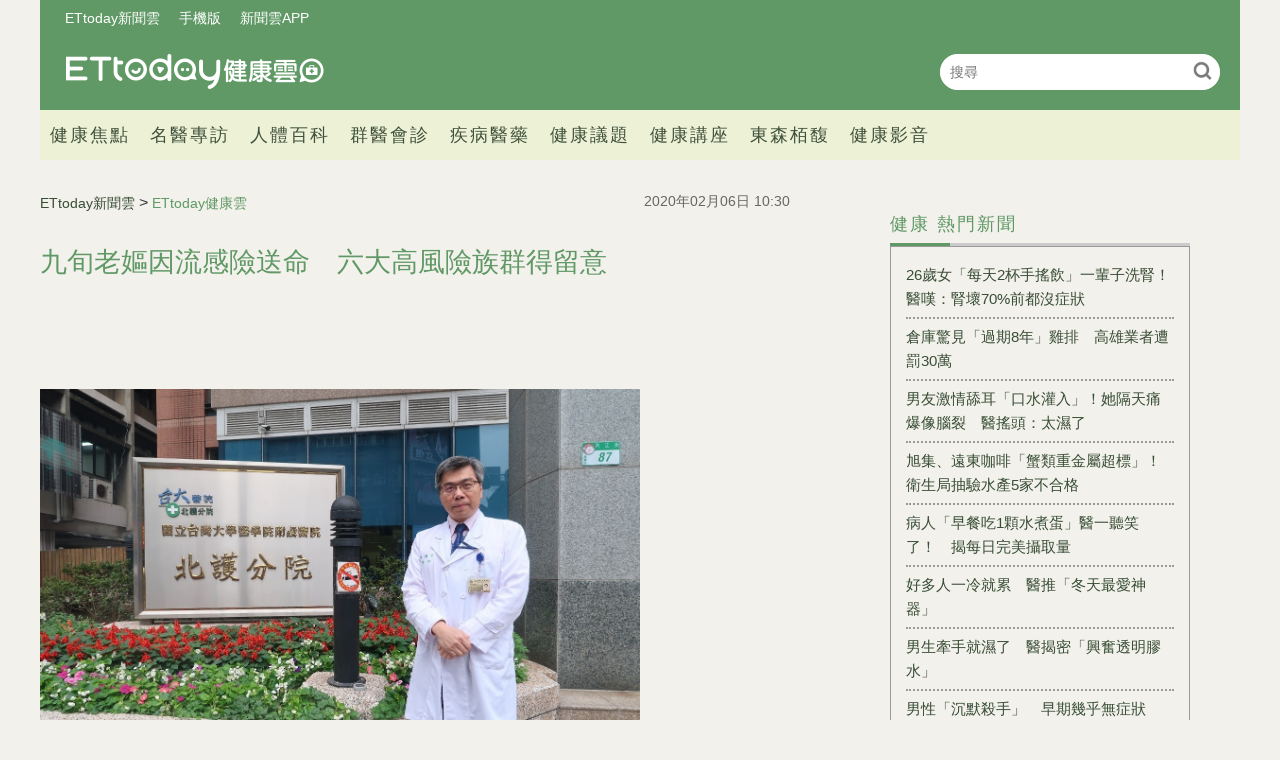

--- FILE ---
content_type: text/html; charset=utf-8
request_url: https://health.ettoday.net/news/1637741
body_size: 11697
content:
<!doctype html>
<html lang="zh-Hant-TW" prefix="og:http://ogp.me/ns#" itemscope itemtype="http://schema.org/NewsArticle">
<head>
<!-- ★★★非共用meta 開始★★★ -->
<meta charset="utf-8">
<link rel="amphtml" href="https://health.ettoday.net/amp/amp_news.php7?news_id=1637741">
<title>九旬老嫗因流感險送命　六大高風險族群得留意 | ETtoday健康雲 | ETtoday新聞雲</title>
<link rel="canonical" itemprop="mainEntityOfPage" href="https://health.ettoday.net/news/1637741"/>

<!-- 網頁社群分享meta 開始 -->
<meta property="og:url" itemprop="url" content="https://health.ettoday.net/news/1637741"/>
<meta property="og:title" itemprop="name" content="九旬老嫗因流感險送命　六大高風險族群得留意 | ETtoday健康雲 | ETtoday新聞雲"/>
<meta name="description" content="若家中有老人、小孩、孕婦、多重慢性疾病患者、肥胖者（BMI≥30），或是免疫系統不全者等六大高風險族群，應注意感染、併發症之風險。如2019年底臺大醫院有一名近九旬老嫗感染了A型流感，引發肺炎與支氣管炎，掛急診後住進加護病房觀察多天後才轉至普通病房。(流感,病毒)" /> 
<meta property="og:description" itemprop="description" content="若家中有老人、小孩、孕婦、多重慢性疾病患者、肥胖者（BMI≥30），或是免疫系統不全者等六大高風險族群，應注意感染、併發症之風險。如2019年底臺大醫院有一名近九旬老嫗感染了A型流感，引發肺炎與支氣管炎，掛急診後住進加護病房觀察多天後才轉至普通病房。" /> 
<meta property="og:image" itemprop="image" content="https://cdn2.ettoday.net/images/4681/e4681996.jpg"/>
<meta property="og:image:type" content="image/jpeg"/>
<meta property="og:image:width" content="1200"/>
<meta property="og:image:height" content="628"/>
<meta property="og:type" content="article"/>
<!-- 網頁社群分享meta 結束 -->

<!-- 新聞資訊(系統站內頁專用) 開始 -->
<meta name="section" property="article:section" content="健康"/>
<meta name="section2" content="Advertorial"/>
<meta name="subsection" itemprop="articleSection" content="健康"/>
<meta property="dable:item_id" content="1637741">
<meta name="pubdate" itemprop="dateCreated" itemprop="datePublished" property="article:published_time" content="2020-02-06T10:30:00+08:00"/> 
<meta name="lastmod" itemprop="dateModified" http-equiv="last-modified" content="2020-02-04T08:00:00+08:00"/> 
<meta name="author" content="ETtoday新聞雲"/>  
<meta property="article:author" content="https://www.facebook.com/ETtodayHEALTH" /> 
<meta name="source" itemprop="author" content="ETtoday健康雲"/>
<meta name="dcterms.rightsHolder" content="ETtoday新聞雲">
<meta name="news_keywords" itemprop="keywords" content="流感,病毒">
<!-- 新聞資訊(系統站內頁專用) 結束 -->

<!-- JSON-LD(系統站內頁專用) 開始 -->
<script type="application/ld+json">
{
	"@context": "https://schema.org",
	"@type": "NewsArticle",
	"mainEntityOfPage": "https://health.ettoday.net/news/1637741",
	"headline": "九旬老嫗因流感險送命　六大高風險族群得留意",
        "url": "https://health.ettoday.net/news/1637741",
        "thumbnailUrl": "https://cdn2.ettoday.net/images/4681/d4681996.jpg",
	"articleSection":"健康",
        "creator": ["2151-張芳瑜","2151"],
	"image":{
		"@type":"ImageObject",
		"url":"https://cdn2.ettoday.net/images/4681/d4681996.jpg"
	},
	"dateCreated": "2020-02-06T10:30:00+08:00",
	"datePublished": "2020-02-06T10:30:00+08:00",
	"dateModified": "2020-02-04T08:00:00+08:00",
	"publisher": {
		"@type": "Organization",
		"name": "ETtoday新聞雲",
	"logo": {
		"@type": "ImageObject",
		"url": "https://cdn2.ettoday.net/style/health/images/push.jpg"
		}
	},
	"author":{
		"@type":"Organization",
		"name":"ETtoday新聞雲",
        "url":"https://www.ettoday.net/"
	},
                     "speakable":{
            "@type": "SpeakableSpecification",
            "xpath": [
                "/html/head/meta[@property='og:title']/@content",
                "/html/head/meta[@property='og:description']/@content"
                ]
        },
	"description": "若家中有老人、小孩、孕婦、多重慢性疾病患者、肥胖者（BMI≥30），或是免疫系統不全者等六大高風險族群，應注意感染、併發症之風險。如2019年底臺大醫院有一名近九旬老嫗感染了A型流感，引發肺炎與支氣管炎，掛急診後住進加護病房觀察多天後才轉至普通病房。",
	"keywords":["流感","病毒"]
}
</script>
<!-- JSON-LD(系統站內頁專用) 結束 -->

<!-- ★★★非共用meta 結束★★★ -->

<!-- ★★★共用meta 開始★★★ -->
<!-- 基本meta 開始 -->
<meta name="viewport" content="width=1200" />
<!-- search頁或tag頁或編採不給搜尋引擎蒐錄 開始-->
    <meta name="robots" content="index,follow,noarchive"/>
<!-- search頁或tag頁或編採不給搜尋引擎蒐錄 結束-->
<link rel="alternate" type="application/rss+xml" title="ETtoday《健康新聞》" href="https://feeds.feedburner.com/ettoday/health" />
<!-- 基本meta 結束 -->

<!-- ★dns-prefetch 開始★ -->
<link rel="dns-prefetch" href="//ad.ettoday.net">
<link rel="dns-prefetch" href="//ad1.ettoday.net">
<link rel="dns-prefetch" href="//ad2.ettoday.net">
<link rel="dns-prefetch" href="//cache.ettoday.net">
<link rel="dns-prefetch" href="//static.ettoday.net">
<link rel="dns-prefetch" href="//cdn1.ettoday.net">
<link rel="dns-prefetch" href="//cdn2.ettoday.net">
<!-- ★dns-prefetch 結束★ -->

<!-- touch icon 開始 -->
<link rel="apple-touch-icon" sizes="180x180" href="//cdn2.ettoday.net/style/health2025/images/touch-icon.png" />
<link rel="shortcut icon" sizes="192x192" href="//cdn2.ettoday.net/style/health2025/images/touch-icon.png" />
<!-- touch icon 結束 -->

<!-- ★社群分享專用 開始★ -->
<meta property="og:locale" content="zh_TW" />
<meta property="fb:app_id" content="146858218737386"/>
<meta property="og:site_name" name="application-name" content="ETtoday健康雲"/>
<meta property="article:publisher" content="https://www.facebook.com/ETtodayHEALTH" />
<!-- ★社群分享專用 結束★ -->

<!-- CSS、JS 開始 -->
    <link rel="stylesheet" type="text/css" href="https://cdn2.ettoday.net/style/health2025/css/style.css">
    <script src="https://cdn2.ettoday.net/style/health2025/js/all.js"></script>
<link href="//cdn2.ettoday.net/jquery/bxslider/jquery.bxslider.css" rel="stylesheet" type="text/css" >
<link href="//cdn2.ettoday.net/style/penname2016/css/pen_name.css" rel="stylesheet" type="text/css" >
<script src="//cdn2.ettoday.net/jquery/jquery.js"></script>
<script src="//cdn2.ettoday.net/jquery/jquery.cookie.js"></script>
<script src="//cdn2.ettoday.net/jquery/bxslider/jquery.bxslider.js"></script>
<script src="//cdn2.ettoday.net/jquery/jquery.lazyload.min.js"></script>
<script src="//cdn2.ettoday.net/style/penname2016/js/pen_name_pc.js"></script>
<script src="//cdn2.ettoday.net/style/health2025/js/common.js"></script>



<!-- CSS、JS 結束 -->

<!-- DFP code 廣告碼-->
<script type="text/javascript" src="//cdn2.ettoday.net/dfp/dfp-gpt.js"></script>
<!-- DFP code 廣告碼End -->
<!-- Google Tag Manager -->
<!--GTM DataLayer 開始-->
<script>
    dataLayer = [{
        'csscode':'health',
        'page-id':'1637741',
        'category-id':'21',
        'category-name1':'健康',
        'category-name2':'健康',
        'dept-name':'專案中心',
        'author-id':'2151',
        'author-name':'張芳瑜',
	'readtype':'PC'
    }];
</script>
<!--GTM DataLayer 結束-->
<script>(function(w,d,s,l,i){w[l]=w[l]||[];w[l].push({'gtm.start':
new Date().getTime(),event:'gtm.js'});var f=d.getElementsByTagName(s)[0],
j=d.createElement(s),dl=l!='dataLayer'?'&l='+l:'';j.async=true;j.src=
'https://www.googletagmanager.com/gtm.js?id='+i+dl;f.parentNode.insertBefore(j,f);
})(window,document,'script','dataLayer','GTM-WJKDVVV');</script>
<!-- End Google Tag Manager -->
<!-- Global site tag (gtag.js) - Google Analytics 開始 -->
<script async src="https://www.googletagmanager.com/gtag/js?id=G-JQNDWD28RZ"></script>
<script>
  window.dataLayer = window.dataLayer || [];
  function gtag(){dataLayer.push(arguments);}
  gtag('js', new Date());
</script>
<!-- Global site tag (gtag.js) - Google Analytics 結束 -->
<!-- 流量統計碼 開始 -->  
<!-- ★★★共用meta 結束★★★ -->

<!-- dmp.js 開始 -->
<script>
var dmp_event_property  ="health";
var dmp_id              ="1637741";
var dmp_name            ="九旬老嫗因流感險送命　六大高風險族群得留意";
var dmp_keywords        ="流感,病毒";
var dmp_publish_date    ="2020-02-06T10:30:00+08:00";
var dmp_modified_date   ="2020-02-04T08:00:00+08:00";
var dmp_category_id_list="21_105";
var dmp_is_editor_rec   ="0";
var dmp_et_token        ="25a7b8190810d7462f1247e0451c9a20";
var dmp_event_id        ="";
</script>
<script src="//cdn2.ettoday.net/jquery/dmp/news.js"></script>
<!-- dmp.js 結束 -->
</head>

<body id="health"   class='news-page news-1637741'>
<!--FB plugins 共用元素 開始 -->
<div id="fb-root"></div>
<!-- FB Quote 選取文字分享 開始-->
<div class="fb-quote"></div>
<!-- FB Quote 選取文字分享 結束--><!--FB plugins 共用元素 結束 -->


<!--wrapper_box 開始-->
<div class="wrapper_box">
    		<!-- 模組 新聞內頁 分享按鈕 開始 -->
    <div id="et_sticky_pc">
        <ul>
            <li><a class="btn logo" href="https://health.ettoday.net" title="回首頁">回首頁</a></li>
                <li><a class="btn fb" href="javascript:;" onclick="window.open('//www.facebook.com/sharer/sharer.php?u='+encodeURIComponent('https://health.ettoday.net/news/1637741?from=pc-newsshare-fb-fixed'),'facebook-share-dialog','width=626,height=436');" title="分享到facebook">facebook</a></li>
            <li><a class="btn line" href="javascript:;" onclick="window.open('https://social-plugins.line.me/lineit/share?url='+encodeURIComponent('https://health.ettoday.net/news/1637741')+'?from=pc-newsshare-line-fixed','LINE','width=626,height=500');return false;" title="分享到line">LINE</a></li>
            <li><a class="btn twitter" href="javascript:;" onclick="window.open('https://twitter.com/intent/tweet?text='+encodeURIComponent('九旬老嫗因流感險送命　六大高風險族群得留意')+'&url=https://health.ettoday.net/news/1637741?from=pc-newsshare-twitter-fixed','Twittes','width=626,height=436');return false;" title="分享到Twitter">Twitter</a></li>
                <li><a class="btn link" href="javascript:;" title="複製連結">複製連結</a></li>
        </ul>
    </div>
		<!-- 模組 新聞內頁 分享按鈕 結束 -->
	<!--wrapper 開始-->
	<div class="wrapper">

		<!-- 轟天雷 開始-->
		<!-- 轟天雷 開始-->
<div class="top-sky">
  <script language="JavaScript" type="text/javascript">
	 var ts = Math.random();
	 document.write('<scr' + 'ipt language="JavaScript" type="text/javascript" src="https://ad1.ettoday.net/ads.php?bid=health_thunder&rr='+ ts +'"></scr' + 'ipt>');
  </script>
</div>
<!-- 轟天雷 結束-->

<!-- 雙門簾廣告 開始-->
<div class="twin-curtain">
	<script language="JavaScript" type="text/javascript">
		var ts = Math.random();
		document.write('<scr' + 'ipt language="JavaScript" type="text/javascript" src="https://ad1.ettoday.net/ads.php?bid=health_curtain&rr=' + ts + '"></scr' + 'ipt>');
	</script>
</div>
<!-- 雙門簾廣告 結束-->



<!--header_box 開始-->
<header class="header_box">
	<!--header 開始-->
	<div class="header">
		<!--menu_a 開始-->
		<div class="menu_a">
			<a href="//www.ettoday.net/" target="_blank">ETtoday新聞雲</a>
			<a href="javascript:;" onclick="location.replace('https://www.ettoday.net/changeReadType.php?rtype=0&rurl='+location.href);">手機版</a>
			<a href="//www.ettoday.net/events/app/ettoday_app.htm" target="_blank">新聞雲APP</a>
		</div>
		<!--menu_a 結束-->
		<!--logo 開始-->
		<h2 class="logo_health"><a href="//health.ettoday.net">健康雲</a></h2>
		<!--logo 結束-->
		<!--搜尋 開始-->
		<div class="search_box">
			<form name="form_search" id="form_search" action="//health.ettoday.net/search.phtml">
				<input name="keyword" class="txt_area" type="text" placeholder="搜尋">
				<button class="send" type="submit" onclick="">搜尋</button>
			</form>
			<script>
				$(function(){
					let formSearch = document.form_search;
					$(formSearch).submit(function(){
						let keyword = formSearch.keyword.value = formSearch.keyword.value.trim();
						if(keyword.length==0){
							console.log('keyword space');
							return false;
						}
						return true;
					});
				});
			</script>
		</div>
		<!--搜尋 結束-->
		<!--nav_1 開始-->
		<nav class="nav_1 clearfix">
			<ul>
                				<!--組 開始-->
				<li>
										<a target="_self" href="//health.ettoday.net/category/健康焦點">健康焦點</a>
                  					</li>
				<!--組 結束-->
                				<!--組 開始-->
				<li>
										<a target="_self" href="https://events.ettoday.net/et-topic-health/index.php7">名醫專訪</a>
                  					</li>
				<!--組 結束-->
                				<!--組 開始-->
				<li>
										<a target="_blank" href="https://health.ettoday.net/organ">人體百科</a>
                  					</li>
				<!--組 結束-->
                				<!--組 開始-->
				<li>
										<a target="_blank" href="https://health.ettoday.net/doctor_list">群醫會診</a>
                  					</li>
				<!--組 結束-->
                				<!--組 開始-->
				<li>
										<a target="_self" href="//health.ettoday.net/category/疾病醫藥">疾病醫藥</a>
                  						<ul class="sub">
                    	<li><a target=_self href=//health.ettoday.net/category_tag/麻疹>麻疹</a></li><li><a target=_self href=//health.ettoday.net/category_tag/腸病毒>腸病毒</a></li><li><a target=_self href=//health.ettoday.net/category_tag/登革熱>登革熱</a></li><li><a target=_self href=//health.ettoday.net/category_tag/流感>流感</a></li><li><a target=_self href=//health.ettoday.net/category_tag/食安>食安</a></li><li><a target=_self href=//health.ettoday.net/category_tag/健保>健保</a></li><li><a target=_self href=//health.ettoday.net/category_tag/禽流感>禽流感</a></li>					</ul>
									</li>
				<!--組 結束-->
                				<!--組 開始-->
				<li>
										<a target="_self" href="//health.ettoday.net/category/健康議題">健康議題</a>
                  					</li>
				<!--組 結束-->
                				<!--組 開始-->
				<li>
										<a target="_self" href="//health.ettoday.net/category/健康講座">健康講座</a>
                  					</li>
				<!--組 結束-->
                				<!--組 開始-->
				<li>
										<a target="_blank" href="https://www.abovee.com.tw/">東森栢馥</a>
                  					</li>
				<!--組 結束-->
                				<!--組 開始-->
				<li>
										<a target="_blank" href="https://boba.ettoday.net/category/233">健康影音</a>
                  					</li>
				<!--組 結束-->
                			</ul>
		</nav>
		<!--nav_1 結束-->
	</div>
	<!--header 結束-->

	<!-- PC_超級大橫幅 start -->
	<div class="ad_970">
		<script language="JavaScript" type="text/javascript">
			var ts = Math.random();
			document.write('<scr' + 'ipt language="JavaScript" type="text/javascript" src="https://ad1.ettoday.net/ads.php?bid=health_970x90&rr=' + ts + '"></scr' + 'ipt>');
		</script>
	</div>
	<!-- PC_超級大橫幅 end-->
</header>
<!--header_box 結束-->














			<!--header_box 結束--> 

			<!--container_box 開始-->
			<div class="container_box"> 
				<!--container 開始-->
				<div class="container"> 
				
					<!--橫列 r1 開始-->
					<div class="r1 clearfix">
					<!--直欄 c1 開始-->
					  <div class="c1">
						  <!--網站logo 列印時出現 開始-->
						  <div class="site_logo" style="display:none;">
							  <link href="//cdn2.ettoday.net/style/health/css/print.css" rel="stylesheet" type="text/css" media="print"/>
							  <img src="https://cdn2.ettoday.net/style/health/images/logo_health.png"/>
						  </div>
						  <!--網站logo 列印時出現 結束-->
								
						  <!--subject_article 新聞模組開始-->
						  <article class="subject_article">
									
								  <!-- breadcrumb_box 開始-->
								  <div class="breadcrumb_box clearfix">

										  <!--麵包屑 開始--> 
										  <div class="part_breadcrumb" itemscope itemtype="http://schema.org/BreadcrumbList">
												  <!-- 第一層 開始-->
												  <div itemscope itemtype="http://schema.org/ListItem" itemprop="itemListElement">
														  <a itemscope itemtype="http://schema.org/Thing" itemprop="item" href="https://www.ettoday.net" id=" https://www.ettoday.net/">
																  <span itemprop="name">ETtoday新聞雲</span>
														  </a>
														  <meta itemprop="position" content="1" />
												  </div>
												  <!-- 第一層 結束-->
												  &gt;
												  <!-- 第二層 開始-->
												  <div itemscope itemtype="http://schema.org/ListItem" itemprop="itemListElement">
														  <a itemscope itemtype="http://schema.org/Thing" itemprop="item" href="https://health.ettoday.net" id=" https://health.ettoday.net/">
																  <span itemprop="name">ETtoday健康雲</span>
														  </a>
														  <meta itemprop="position" content="2" />
												  </div>
												  <!-- 第二層 結束-->
										  </div>
										  <!--麵包屑 結束-->
										  <!--發文日期 開始-->
										  <time class="date" itemprop="datePublished" datetime="2020-02-06T10:30:00+08:00">2020年02月06日 10:30</time>
										  <!--發文日期 結束-->
								  </div>
								  <!-- breadcrumb_box 結束-->
								  <!--新聞標題-->
								  <header>
									  <h1 class="title" itemprop="headline">九旬老嫗因流感險送命　六大高風險族群得留意</h1>
								  </header>
								  <!--新聞標題-->
									                                                                  <!-- 新聞內頁 文字廣告(上) 開始 -->
                                                                    <div class="ad_txt_1">
                                                                        <script language="JavaScript" type="text/javascript">
                                                                            var ts = Math.random();
                                                                            document.write("<scr" + 'ipt language="JavaScript" type="text/javascript" src="https://ad.ettoday.net/ads.php?bid=health_text_1&rr=' + ts + '"></scr' + "ipt>");
                                                                        </script>
                                                                    </div>
                                                                    <!-- 新聞內頁 文字廣告(上) 結束 -->

                                                                    <!--各頻道PC 文首分享 開始-->
                                                                    <!--模組 et_social_1 開始-->
<div class="et_social_1">
	<!-------成人警告 開始----------->
		<!-------成人警告 結束----------->

	<!-- menu 開始 -->
		<!-- <div class="menu">
	</div> -->
		<!-- menu 結束 -->
</div>
<!--模組 et_social_1 結束-->
                                                                    <!--各頻道PC 文首分享 結束-->
								  <!--本文 開始-->
								  <div class="story" itemprop="articleBody">
                                                                                                                                            <p><img src="//cdn2.ettoday.net/images/4681/4681996.jpg" alt="▲▼流感,病毒。（圖／禾唯公關顧問有限公司提供）" width="600" height="400" title="▲▼流感,病毒。（圖／禾唯公關顧問有限公司提供）" /></p>
<p><strong>▲臺大醫院北護分院院長黃國晉建議，在每年流感流行期前的1個月，應提高警覺、及早至醫療院所接種流感疫苗。</strong></p>
<p>【企劃特輯】</p>
<p>每年10月至隔年2月為流感猖狂肆虐的時節，民眾應多加注意保暖及衛生習慣，以預防流感病毒侵襲。若家中有老人、小孩、孕婦、多重慢性疾病患者、肥胖者（BMI&ge;30），或是免疫系統不全者等六大高風險族群，應注意感染、併發症之風險。如2019年底臺大醫院有一名近九旬老嫗感染了A型流感，引發肺炎與支氣管炎，掛急診後住進加護病房觀察多天後才轉至普通病房。臺大醫院北護分院院長、臺大醫學院家庭醫學科黃國晉教授呼籲，在發燒後的黃金48小時內及時治療，可減少併發重症的風險，現在更可選擇「單次口服抗病毒藥物」，一次療程，快速阻斷病毒再複製，降低傳染力。</p>
<p>流感症狀相較一般感冒，病症更嚴重、復原時間也拉長。若有感染流感的疑慮，應盡早就醫診治。黃國晉院長表示，流感病毒頑強，除了病毒本身的感染性，還有感染後造成的免疫力全面下降、引發細菌感染等，都很可能會造成嚴重的併發症，且全身都有可能受到殃及，不過還是以腦、心、肺臟為主。</p>
<p>現在治療流感的方式也愈趨多元便利，從五天口服、單次針劑注射15分鐘，到去年底新治療方式「單次口服」的出現，能夠直接阻斷病毒的複製，不僅症狀更快獲得舒緩，且療程便利使完成度提高，另體內病毒量可較快下降，也降低了傳染給他人的疑慮。現在，流感患者可依生活型態、健康狀態與工作環境，與醫師討論後選擇最適合自己的治療方式。不過黃國晉院長進一步說明，不管是哪種治療方式，都應在發病後的黃金48小時內服藥，且療程務必完整，勿自行中斷。</p>
<p>流感的高傳染力，使許多家庭常發生「一人得病，全家中鏢」的情況，特別是家中有高風險族群者，更是提心吊膽。因此，黃國晉院長建議，除了平時勤洗手、於公共場所戴口罩外，在每年流感流行期前的1個月，應提高警覺、及早至醫療院所接種流感疫苗。</p>                                                                      									 
								  </div>
								  <!--本文 結束-->
                                                                  <img src="https://www.ettoday.net/source/et_track.php7" width="0" height="0" style="display:none;">
                                                                                                                                                                                                      <!-- 影音開框 start--> 
                                                                  <link rel="stylesheet" href="https://cdn2.ettoday.net/style/live-frame2018/etlive.css?20181214" type="text/css"/>
                   <script src="https://cdn2.ettoday.net/style/live-frame2018/etlive.js"></script>            <div class="video_frame">
                <h2 class="live_title"><a target="_blank" href="https://msg.ettoday.net/msg_liveshow.php?redir=https%3A%2F%2Fboba.ettoday.net%2Fvideonews%2F489725%3Ffrom%3Dvodframe_health&vid=489725">【海豹量體重啦】整隻Q彈移動抖抖跳上體重計超可愛❤️</a></h2>
                <div id="ettoday_channel_frame" style="clear:both">
                    <div class="ettoday_vod">
                        <span class="live_btn_close"></span>
                        <a href="https://msg.ettoday.net/msg_liveshow.php?redir=https%3A%2F%2Fboba.ettoday.net%2Fvideonews%2F489725%3Ffrom%3Dvodframe_health&vid=489725" target="_blank">
                            <img src='https://cdn2.ettoday.net/style/misc/loading_800x450.gif' data-original='//cdn2.ettoday.net/film/images/489/d489725.jpg?cdnid=1370936' alt='【海豹量體重啦】整隻Q彈移動抖抖跳上體重計超可愛❤️' >
                        </a>
                    </div>
                </div>
            </div>
            <!-- 追蹤碼 開始 -->
             <script async src="https://www.googletagmanager.com/gtag/js?id=G-9K3S62N7C5"></script>
             
             <script>
             window.dataLayer = window.dataLayer || [];
             function gtag(){dataLayer.push(arguments);}
             gtag('js', new Date());
             gtag('config', 'G-9K3S62N7C5');//GA4

             //GA4-load
             gtag('event', 'et_load', {
                 '影片標題_load': '【海豹量體重啦】整隻Q彈移動抖抖跳上體重計超可愛❤️',
                 '站台_load': 'vodframe_health',
                 'send_to': ['G-9K3S62N7C5','G-JYGZKCZLK4']
             });

             //GA4-click
             $(".live_title a,.ettoday_vod a").click(function() {
                 gtag('event', 'et_click', {
                     '影片標題_click': '【海豹量體重啦】整隻Q彈移動抖抖跳上體重計超可愛❤️',
                     '站台_click': 'vodframe_health',
                     'send_to': ['G-9K3S62N7C5','G-JYGZKCZLK4']
                    });
             });
             </script>
             <!-- 追蹤碼 結束 -->								  <!-- 影音開框 end-->

								  <!--tag 關鍵字-->
								  <div class="tag">
									  <span>關鍵字：</span>
                                                                                                                                                    <a target="_blank" href="https://health.ettoday.net/search.phtml?keyword=流感">流感</a>
                                                                                                                                                    <a target="_blank" href="https://health.ettoday.net/search.phtml?keyword=病毒">病毒</a>
                                                                          								  </div>
								  <!--tag 關鍵字-->
                                                                  <!--各頻道PC 文末分享 開始-->
                                                                    <!--模組 et_social_2、et_social_3 共用 CSS 開始-->
<link rel="stylesheet" href="https://cdn2.ettoday.net/style/et_common/css/social_sharing_2.css">
<!--模組 et_social_2、et_social_3 共用 CSS 結束-->

<!--模組 et_social_2 開始-->
<div class="et_social_2">
	<p>分享給朋友：</p>
	<!-- menu 開始 -->
	<div class="menu">
				<a href="javascript:;" onclick="window.open('https://www.facebook.com/sharer/sharer.php?u='+encodeURIComponent('https://health.ettoday.net/news/1637741')+'?from=pc-newsshare-fb','facebook-share-dialog','width=626,height=436');return false;" class="facebook" title="分享到Facebook"></a>
		<a href="javascript:;" onclick="window.open('https://social-plugins.line.me/lineit/share?url='+encodeURIComponent('https://health.ettoday.net/news/1637741')+'?from=pc-newsshare-line','LINE','width=626,height=500');return false;" class="line" title="分享到LINE"></a>
		<a href="javascript:;" onclick="window.open('https://twitter.com/intent/tweet?text='+encodeURIComponent('九旬老嫗因流感險送命　六大高風險族群得留意')+'&url=https://health.ettoday.net/news/1637741?from=pc-newsshare-twitter','Twittes','width=626,height=436');return false;" class="x" title="分享到X"></a>
				<a class="copy-link" title="複製連結"></a>
		<a class="print" onclick="window.print();" title="列印本頁"></a> 
				<a class="message scrollgo" title="點我留言" rel=".fb-comments"></a>
			</div>
	<!-- menu 結束 -->
</div>
<!--模組 et_social_2 結束-->

<!--模組 et_social_3 開始-->
<div class="et_social_3">
	<p>追蹤我們：</p>
	<!-- menu 開始 -->
	<div class="menu">
		<a href="https://www.facebook.com/ETtodayHEALTH/" class="facebook" title="追蹤Facebook粉絲團" target="_blank"></a>
		<a href="https://www.youtube.com/channel/UCuGQgbXhDC3a5emcEPCFKog" class="youtube" title="訂閱YouTube" target="_blank"></a>
		<a href="https://www.instagram.com/ettodaytw/" class="instagram" title="追蹤IG" target="_blank"></a>
		<a href="https://line.me/R/ti/p/%40ETtoday" class="line" title="加LINE好友" target="_blank"></a>
		<a href="https://twitter.com/ettodaytw" class="x" title="追蹤X" target="_blank"></a>
		<a href="https://t.me/ETtodaynews" class="telegram" title="追蹤Telegram" target="_blank"></a>
	</div>
	<!-- menu 結束 -->
</div>
<!--模組 et_social_3 結束-->
                                                                  <!--各頻道PC 文末分享 結束-->
								  <p class="note">※本文版權所有，非經授權，不得轉載。<a href="https://www.ettoday.net/member/clause_copyright.php" target="_blank">[ETtoday著作權聲明]</a>※</p>
						  </article>
						  <!--subject_article 新聞模組結束-->
								
								
						  <!--block_3  推薦閱讀 開始-->
						  <div class="block block_3 recomm-news">
							  <!-- block_title 開始-->
							  <div class="block_title clearfix">
								  <h3>推薦閱讀</h3>
							  </div>
							  <!-- block_title 結束-->
							  <!-- block_content 開始-->
							  <div class="block_content line">
								  <!--part_list_2 文字列表 開始-->
								  <div class="part_list_2 clearfix">
                                                                                                                                           										  <h3><a title="紐時：專家認武漢肺炎越來越像流行病" target="_blank" href="https://www.ettoday.net/news/20200203/1636937.htm">紐時：專家認武漢肺炎越來越像流行病</a></h3>
                                                                                                                                                        <h3><a title="推動台灣高齡醫學整合照護　陳亮恭：希望每個人都被接住" target="_blank" href="https://health.ettoday.net/news/3065728"><i class="icon_type_video"></i>推動台灣高齡醫學整合照護　陳亮恭：希望每個人都被接住</a></h3>
                                                                                                                                                                  <h3><a title="飲酒過量「染疫死亡風險增1.5倍」　研究：打疫苗保護力也會下降" target="_blank" href="https://health.ettoday.net/news/3101595">飲酒過量「染疫死亡風險增1.5倍」　研究：打疫苗保護力也會下降</a></h3>
                                                                                                                                                                  <h3><a title="O型血拉警報！全台血液庫存偏低　春節前還需24萬袋血" target="_blank" href="https://health.ettoday.net/news/3101450">O型血拉警報！全台血液庫存偏低　春節前還需24萬袋血</a></h3>
                                                                                                                                                                  <h3><a title="旭集、遠東咖啡「蟹類重金屬超標」！衛生局抽驗水產5家不合格" target="_blank" href="https://health.ettoday.net/news/3101472">旭集、遠東咖啡「蟹類重金屬超標」！衛生局抽驗水產5家不合格</a></h3>
                                                                                                                                                                  <h3><a title="26歲女「每天2杯手搖飲」一輩子洗腎！醫嘆：腎壞70%前都沒症狀" target="_blank" href="https://health.ettoday.net/news/3101351">26歲女「每天2杯手搖飲」一輩子洗腎！醫嘆：腎壞70%前都沒症狀</a></h3>
                                                                                                                                                                  <h3><a title="新版成人公費肺鏈疫苗開打　打過2劑還要打嗎？5大QA一次看" target="_blank" href="https://health.ettoday.net/news/3100461">新版成人公費肺鏈疫苗開打　打過2劑還要打嗎？5大QA一次看</a></h3>
                                                                                                                                                                  <h3><a title="病人「早餐吃1顆水煮蛋」醫一聽笑了！　揭每日完美攝取量" target="_blank" href="https://health.ettoday.net/news/3100715">病人「早餐吃1顆水煮蛋」醫一聽笑了！　揭每日完美攝取量</a></h3>
                                                                                                                                                                  <h3><a title="好多人一冷就累　醫推「冬天最愛神器」" target="_blank" href="https://health.ettoday.net/news/3101315">好多人一冷就累　醫推「冬天最愛神器」</a></h3>
                                                                                                                                                                  <h3><a title="滑雪一摔前十字韌帶竟斷裂　微創修復守住關節行動力" target="_blank" href="https://health.ettoday.net/news/3101271">滑雪一摔前十字韌帶竟斷裂　微創修復守住關節行動力</a></h3>
                                                                                								  </div>
								  <!--part_list_2 文字列表 結束--> 
							  </div>	
							  <!-- block_content 結束-->
						  </div>
						  <!--block_3 推薦閱讀 結束-->
							<!-- 文章推薦模組 1 start-->
                                                        <div id="health_recirculation_1" class="recirculation">
                                                            <script type="text/javascript">
                                                                var ts = Math.random();
                                                                document.write('<scr' + 'ipt language="JavaScript" type="text/javascript" src="https://ad.ettoday.net/ads.php?bid=health_recirculation_1&rr='+ ts +'"></scr' + 'ipt>');
                                                            </script>
                                                        </div>
                                                        <!-- 文章推薦模組 1 end-->	
						  <!--block_3 讀者迴響 開始-->
						  <div class="block block_3 fb-comments" >
							  <!-- block_title 開始-->
							  <div class="block_title clearfix">
								  <h3>讀者迴響</h3>
							  </div>
							  <!-- block_title 結束-->
							  <!-- block_content 開始-->
							  <!--et 留言版 開始-->
    <div id="et_comments">
        <!--et_board 開始-->
        <div class="et_board">
            <!--留言 iframe 開始-->
                <iframe id="et_comments_inner" class="et_comments_inner" src="https://media.ettoday.net/source/et_comments3.php7?news_id=1637741&title=九旬老嫗因流感險送命　六大高風險族群得留意&url=https://health.ettoday.net/news/1637741" scrolling="no" allowtransparency="true"></iframe>
            <!--留言 iframe 結束-->
        </div>
        <!--et_board 開始-->

        <!--btn_go 下載App按鈕 開始-->
        <a class="btn_go gtmclick" href="https://www.ettoday.net/events/ad-source/app/redirect-et-comments.php?news_id=1637741" target="_blank">我也要留言，快前往新聞雲App！</a>
        <!--btn_go 下載App按鈕 結束-->
    </div>
    <!--et 留言版 結束-->	
							  <!--block_content 結束-->
						  </div>
						  <!--block_3 讀者迴響 結束-->
 
					  </div>
					  <!--直欄 c1 結束--> 
					  <!--直欄 c2 開始-->
						<aside class="c2">
							<!--inner 開始-->
							<div class="inner">

								<!-- PC_全網_超級快閃廣告 start -->
										<!-- PC_全網_超級快閃廣告 start -->
		<div id="all_crazygif" class="crazygif">
		<script type="text/javascript">
		(function(){
			var ts = Math.random();
			document.write('<scr' + 'ipt type="text/javascript" src="https://ad2.ettoday.net/ads.php?bid=all_crazygif&rr='+ ts +'"></scr' + 'ipt>');
		})()
		</script>
		</div>
		<!-- PC_全網_超級快閃廣告 end -->

		<!--健康_巨幅上_300x250 開始-->
		<div class="ad_300">
			<script language="JavaScript" type="text/javascript">
					var ts = Math.random();
					document.write('<scr' + 'ipt language="JavaScript" type="text/javascript" src="https://ad2.ettoday.net/ads.php?bid=health_300x250_top&rr='+ ts +'"></scr' + 'ipt>');
			</script>
		</div>
		<!--健康_巨幅上_300x250 結束-->

		<!--全網_巨幅_上(2)_300x250 開始-->
		<div class="ad_300x250">
			<script language="JavaScript" type="text/javascript">
				var ts = Math.random();
				document.write('<scr' + 'ipt language="JavaScript" type="text/javascript" src="https://ad2.ettoday.net/ads.php?bid=all_300x250&rr='+ ts +'"></scr' + 'ipt>');
			</script>
			</div>
			<!--全網_巨幅_上(2)_300x250 結束-->

										<!--block_3 熱門新聞 開始-->
		<div class="block block_3 sidebar-hot-news">
			<!--block_title 開始-->
			<div class="block_title clearfix">
				<h3>健康 熱門新聞</h3>
			</div>
			<!--block_title 結束-->
			<!--block_content 開始-->
			<div class="block_content">
				<!--part_list_2 文字列表 開始-->
				<div class="part_list_2 clearfix">

					<!-- 健康雲_熱門新聞_文字廣告(1) start-->
					<h3>
						<script language="JavaScript" type="text/javascript">
						var ts = Math.random();
						document.write('<scr' + 'ipt language="JavaScript" type="text/javascript" src="https://ad2.ettoday.net/ads.php?bid=health_text_7&rr='+ ts +'"></scr' + 'ipt>');
						</script>
					</h3>
					<!-- 健康雲_熱門新聞_文字廣告(1) end -->

					<!-- 健康雲_熱門新聞_文字廣告(2) start-->
					<h3>
						<script language="JavaScript" type="text/javascript">
						var ts = Math.random();
						document.write('<scr' + 'ipt language="JavaScript" type="text/javascript" src="https://ad2.ettoday.net/ads.php?bid=health_text_8&rr='+ ts +'"></scr' + 'ipt>');
						</script>
					</h3>
					<!-- 健康雲_熱門新聞_文字廣告(2) end -->
							
							<h3><a title="26歲女「每天2杯手搖飲」一輩子洗腎！醫嘆：腎壞70%前都沒症狀" target="_blank" href="https://health.ettoday.net/news/3101351">26歲女「每天2杯手搖飲」一輩子洗腎！醫嘆：腎壞70%前都沒症狀</a></h3>
							
							<h3><a title="倉庫驚見「過期8年」雞排　高雄業者遭罰30萬" target="_blank" href="https://health.ettoday.net/news/3100958">倉庫驚見「過期8年」雞排　高雄業者遭罰30萬</a></h3>
							
							<h3><a title="男友激情舔耳「口水灌入」！她隔天痛爆像腦裂　醫搖頭：太濕了" target="_blank" href="https://health.ettoday.net/news/3099470">男友激情舔耳「口水灌入」！她隔天痛爆像腦裂　醫搖頭：太濕了</a></h3>
							
							<h3><a title="旭集、遠東咖啡「蟹類重金屬超標」！衛生局抽驗水產5家不合格" target="_blank" href="https://health.ettoday.net/news/3101472">旭集、遠東咖啡「蟹類重金屬超標」！衛生局抽驗水產5家不合格</a></h3>
							
							<h3><a title="病人「早餐吃1顆水煮蛋」醫一聽笑了！　揭每日完美攝取量" target="_blank" href="https://health.ettoday.net/news/3100715">病人「早餐吃1顆水煮蛋」醫一聽笑了！　揭每日完美攝取量</a></h3>
							
							<h3><a title="好多人一冷就累　醫推「冬天最愛神器」" target="_blank" href="https://health.ettoday.net/news/3101315">好多人一冷就累　醫推「冬天最愛神器」</a></h3>
							
							<h3><a title="男生牽手就濕了　醫揭密「興奮透明膠水」" target="_blank" href="https://health.ettoday.net/news/3100023">男生牽手就濕了　醫揭密「興奮透明膠水」</a></h3>
							
							<h3><a title="男性「沉默殺手」　早期幾乎無症狀" target="_blank" href="https://health.ettoday.net/news/3100683">男性「沉默殺手」　早期幾乎無症狀</a></h3>
							
							<h3><a title="孩子喊肚子痛別輕忽！　國中生「6警訊中2」送醫要開刀了" target="_blank" href="https://health.ettoday.net/news/3096905">孩子喊肚子痛別輕忽！　國中生「6警訊中2」送醫要開刀了</a></h3>
							
							<h3><a title="常說「2字」是失智警訊！醫示警：每周出現3次快掛號" target="_blank" href="https://health.ettoday.net/news/3100236">常說「2字」是失智警訊！醫示警：每周出現3次快掛號</a></h3>
											</div>
				<!--part_list_2 文字列表 結束--> 
			</div>	
			<!--block_content 結束-->
		</div>
		<!--block_3 熱門新聞 結束-->

		<!--block_3 最新新聞 開始-->
		<div class="block block_3 sidebar-newest-news">
			<!--block_title 開始-->
			<div class="block_title clearfix">
				<h3>最新新聞</h3>
				<a target="_blank" href="https://health.ettoday.net/lastnews" class="btn_more">更多+</a>
			</div>
			<!--block_title 結束-->
			<!--block_content 開始-->
			<div class="block_content">
				<!--part_list_2 文字列表 開始-->
				<div class="part_list_2 clearfix">
																					<h3><a title="推動台灣高齡醫學整合照護　陳亮恭：希望每個人都被接住" target="_blank" href="https://health.ettoday.net/news/3065728"><i class='icon_type_video'></i>推動台灣高齡醫學整合照護　陳亮恭：希望每個人都被接住</a></h3>
										<h3><a title="飲酒過量「染疫死亡風險增1.5倍」　研究：打疫苗保護力也會下降" target="_blank" href="https://health.ettoday.net/news/3101595">飲酒過量「染疫死亡風險增1.5倍」　研究：打疫苗保護力也會下降</a></h3>
										<h3><a title="O型血拉警報！全台血液庫存偏低　春節前還需24萬袋血" target="_blank" href="https://health.ettoday.net/news/3101450">O型血拉警報！全台血液庫存偏低　春節前還需24萬袋血</a></h3>
										<h3><a title="旭集、遠東咖啡「蟹類重金屬超標」！衛生局抽驗水產5家不合格" target="_blank" href="https://health.ettoday.net/news/3101472">旭集、遠東咖啡「蟹類重金屬超標」！衛生局抽驗水產5家不合格</a></h3>
										<h3><a title="26歲女「每天2杯手搖飲」一輩子洗腎！醫嘆：腎壞70%前都沒症狀" target="_blank" href="https://health.ettoday.net/news/3101351">26歲女「每天2杯手搖飲」一輩子洗腎！醫嘆：腎壞70%前都沒症狀</a></h3>
										<h3><a title="新版成人公費肺鏈疫苗開打　打過2劑還要打嗎？5大QA一次看" target="_blank" href="https://health.ettoday.net/news/3100461">新版成人公費肺鏈疫苗開打　打過2劑還要打嗎？5大QA一次看</a></h3>
										<h3><a title="病人「早餐吃1顆水煮蛋」醫一聽笑了！　揭每日完美攝取量" target="_blank" href="https://health.ettoday.net/news/3100715">病人「早餐吃1顆水煮蛋」醫一聽笑了！　揭每日完美攝取量</a></h3>
										<h3><a title="好多人一冷就累　醫推「冬天最愛神器」" target="_blank" href="https://health.ettoday.net/news/3101315">好多人一冷就累　醫推「冬天最愛神器」</a></h3>
										<h3><a title="滑雪一摔前十字韌帶竟斷裂　微創修復守住關節行動力" target="_blank" href="https://health.ettoday.net/news/3101271">滑雪一摔前十字韌帶竟斷裂　微創修復守住關節行動力</a></h3>
										<h3><a title="男友激情舔耳「口水灌入」！她隔天痛爆像腦裂　醫搖頭：太濕了" target="_blank" href="https://health.ettoday.net/news/3099470">男友激情舔耳「口水灌入」！她隔天痛爆像腦裂　醫搖頭：太濕了</a></h3>
								</div>
				<!--part_list_2 文字列表 結束--> 
			</div>	
			<!--block_content 結束-->
		</div>
		<!--block_3 最新新聞 結束-->

		<!--廣告聯播網_全網_大型摩天_2(300x600) 開始--> 
		<div class="ad_300">
			<script language="JavaScript" type="text/javascript">
				var ts = Math.random();
				document.write('<scr' + 'ipt language="JavaScript" type="text/javascript" src="https://ad2.ettoday.net/ads.php?bid=all_300x600_2&rr='+ ts +'"></scr' + 'ipt>');
			</script>
		</div>
		<!--廣告聯播網_全網_大型摩天_2(300x600) 結束-->

		<!--block_3 熱門快報 開始-->
		<div class="block block_3 sidebar-hot-express">
			<!--block_title 開始-->
			<div class="block_title clearfix">
				<h3>熱門快報</h3>
			</div>
			<!--block_title 結束-->
			<!--block_content 開始-->
			<div class="block_content">
				<!--part_pictxt_2	開始-->
				<div class="part_pictxt_2">
																				<!--組-->
					<div class="piece clearfix">
						<a target="_blank" class="pic" href="https://sports.ettoday.net/news/3024327"><img src="https://cdn1.ettoday.net/img/paste/117/117078.gif"></a>
						<h3 class="title"><a target="_blank" href="https://sports.ettoday.net/news/3024327">東森廣場投籃趣，揪團來打球</a></h3>
						<p class="summary">假日怎麼安排？來東森廣場免費吹冷氣投籃，輕鬆運動一下！</p>
					</div>
					<!--組-->
																					<!--組-->
					<div class="piece clearfix">
						<a target="_blank" class="pic" href="https://www.ettoday.net/news/20250901/3024263.htm"><img src="https://cdn1.ettoday.net/img/paste/111/111697.png"></a>
						<h3 class="title"><a target="_blank" href="https://www.ettoday.net/news/20250901/3024263.htm">ETtoday 會員限定   爆夾抓抓樂</a></h3>
						<p class="summary">超好夾零門檻，新手也能一夾入魂！東森廣場抓抓樂，等你來挑戰！</p>
					</div>
					<!--組-->
																					<!--組-->
					<div class="piece clearfix">
						<a target="_blank" class="pic" href="https://boba.ettoday.net/videonews/488934"><img src="https://cdn1.ettoday.net/img/paste/116/116325.png"></a>
						<h3 class="title"><a target="_blank" href="https://boba.ettoday.net/videonews/488934">全聯美味堂快速上桌</a></h3>
						<p class="summary">「文里補習班」開課啦！今天來開箱「全聯美味堂」！開箱各種派對美食～</p>
					</div>
					<!--組-->
																					<!--組-->
					<div class="piece clearfix">
						<a target="_blank" class="pic" href="https://msg.ettoday.net/rd.php?id=5420"><img src="https://cdn1.ettoday.net/img/paste/113/113946.gif"></a>
						<h3 class="title"><a target="_blank" href="https://msg.ettoday.net/rd.php?id=5420">ETtoday攝影棚租借</a></h3>
						<p class="summary">ETtoday攝影棚提供完整設施與高品質服務，提供創作者最佳支援，滿足你各種拍攝需求！</p>
					</div>
					<!--組-->
																				</div>
				<!--part_pictxt_2	結束-->
			</div>	
			<!--block_content 結束-->
		</div>
		<!--block_3 熱門快報 結束-->
										
										<!--健康_巨幅_中 開始-->
		<div class="ad_300">
			<script language="JavaScript" type="text/javascript">
					var ts = Math.random();
					document.write('<scr' + 'ipt language="JavaScript" type="text/javascript" src="https://ad2.ettoday.net/ads.php?bid=health_banner_middle&rr='+ ts +'"></scr' + 'ipt>');
			</script>
		</div>
		<!--健康_巨幅_中 結束-->
										<!--block_3 Facebook 開始-->
		<div class="block block_3">
			<!--block_title 開始-->
			<div class="block_title clearfix">
				<h3>Facebook 上等你來找</h3>
			</div>
			<!--block_title 結束-->
			<!--block_content 開始-->
			<div class="block_content">
				<!--FB粉絲團 開始-->
				<div class="fb-page" data-href="https://www.facebook.com/ETtodayHEALTH" data-width="280" data-small-header="false" data-adapt-container-width="true" data-hide-cover="false" data-show-facepile="true" data-show-posts="true"><div class="fb-xfbml-parse-ignore"><blockquote cite="https://www.facebook.com/ETtodayHEALTH"><a href="https://www.facebook.com/ETtodayHEALTH">ET保健室</a></blockquote></div></div>
				<!--FB粉絲團 結束--> 
			</div>	
			<!--block_content 結束-->
		</div>
		<!--block_3 Facebook 結束-->
										
		<!--標配廣告碼 廣告聯播網_全網_大型摩天_1(300x600) 開始--> 
		<div class="ad_300">
			<script language="JavaScript" type="text/javascript">
				var ts = Math.random();
				document.write('<scr' + 'ipt language="JavaScript" type="text/javascript" src="https://ad2.ettoday.net/ads.php?bid=all_300x600_1&rr='+ ts +'"></scr' + 'ipt>');
			</script>
		</div>								<!--標配廣告碼 廣告聯播網_全網_大型摩天_1(300x600) 結束-->

							</div>
							<!--inner 結束-->
						</aside>
						<!--直欄 c2 結束-->  
					</div>
					<!--橫列 r1 結束--> 
					
				</div>
				<!--container 結束--> 
			</div>
			<!--container_box 結束--> 
			<!--footer_box 開始-->
			<footer class="footer_box">
	<!--footer 開始-->
	<div class="footer" itemscope itemprop="publisher" itemtype="http://schema.org/Organization">
		<!--footer_menu 開始-->
		<div class="footer_menu">
			<a href="mailto:editor@ettoday.net">我要投稿</a> |
			<a href="//smarturl.it/ettoday-104" target="_blank">人才招募</a> |
			<a href="//events.ettoday.net/about-ettoday/index.htm" target="_blank">關於我們</a>|
			<a href="https://events.ettoday.net/adsales/index.php7" target="_blank">廣告刊登/合作提案</a> |
			<a itemprop="email" href="mailto:service@ettoday.net" content="service@ettoday.net">客服信箱</a> |
			<a href="//www.ettoday.net/member/clause_member.php" target="_blank">服務條款</a> |
			<a href="//www.ettoday.net/member/clause_privacy.php" target="_blank">隱私權政策</a> |
			<a href="//www.ettoday.net/member/clause_copyright.php" target="_blank">著作權聲明</a> |
			<a href="//www.ettoday.net/member/clause_duty.php" target="_blank">免責聲明</a>
		</div>
		<!--footer_menu 結束-->
		<p><span itemprop="name">東森新媒體控股股份有限公司</span> 版權所有，非經授權，不許轉載本網站內容 &copy; ETtoday.net All Rights Reserved.<br>
		電話：<span itemprop="telephone">+886-2-5555-6366</span></p>
		<!--本區隱藏 開始-->
		<span class="footer_logo" itemprop="logo" itemscope itemtype="http://schema.org/ImageObject">
				<link itemprop="url" href="https://cdn2.ettoday.net/style/health/images/push.jpg">
		</span>
		<!--本區隱藏 結束-->
	</div>
	<!--footer 結束-->
</footer>			<!--footer_box 結束-->
		 <!--gototop 回到最上面 開始-->
		 <div class="gototop">回到最上面</div>
		 <!--gototop 回到最上面 開始-->
	</div>
	<!--wrapper 結束--> 
</div>
<!--wrapper_box 結束-->

<!-- etu bigdata 開始 --> 
<!-- etu bigdata 結束 -->
</body>
</html>


--- FILE ---
content_type: text/html; charset=UTF-8
request_url: https://t.ssp.hinet.net/
body_size: 64
content:
e6ea26df-88d8-4d07-98da-0ecc48d0f81a!

--- FILE ---
content_type: application/javascript; charset=utf-8
request_url: https://fundingchoicesmessages.google.com/f/AGSKWxX45SPSh8OrztA1ekuqh9DRK5KgoQlb2AcLgruvDTAr_w6t5eguv0s_PEP14LbkQYl8U9SNw_d_YQHsJTHOd18KDFLwQxW6NS8VWuhA4OKn3DRLXHN6XTxnlDD99HDLXnFxuv-DZMFqhLe9jMvnLblXB3HbelLJLDAokRuTlYZUQR6HoHlUqQ4T7g0h/_/msn-exo-/bdcustomadsense-/gpt_ads-?adtype=/ad-verticalbar.
body_size: -1291
content:
window['0b04121b-b6ad-440c-81eb-48060587060e'] = true;

--- FILE ---
content_type: application/javascript;charset=UTF-8
request_url: https://tw.popin.cc/popin_discovery/recommend?mode=new&url=https%3A%2F%2Fhealth.ettoday.net%2Fnews%2F1637741&&device=pc&media=health.ettoday.net&extra=mac&agency=adgeek&topn=50&ad=20&r_category=all&country=tw&redirect=false&uid=b1ff87de9a697a5ac181768456184059&info=eyJ1c2VyX3RkX29zIjoiTWFjIiwidXNlcl90ZF9vc192ZXJzaW9uIjoiMTAuMTUuNyIsInVzZXJfdGRfYnJvd3NlciI6IkNocm9tZSIsInVzZXJfdGRfYnJvd3Nlcl92ZXJzaW9uIjoiMTMxLjAuMCIsInVzZXJfdGRfc2NyZWVuIjoiMTI4MHg3MjAiLCJ1c2VyX3RkX3ZpZXdwb3J0IjoiMTI4MHg3MjAiLCJ1c2VyX3RkX3VzZXJfYWdlbnQiOiJNb3ppbGxhLzUuMCAoTWFjaW50b3NoOyBJbnRlbCBNYWMgT1MgWCAxMF8xNV83KSBBcHBsZVdlYktpdC81MzcuMzYgKEtIVE1MLCBsaWtlIEdlY2tvKSBDaHJvbWUvMTMxLjAuMC4wIFNhZmFyaS81MzcuMzY7IENsYXVkZUJvdC8xLjA7ICtjbGF1ZGVib3RAYW50aHJvcGljLmNvbSkiLCJ1c2VyX3RkX3JlZmVycmVyIjoiIiwidXNlcl90ZF9wYXRoIjoiL25ld3MvMTYzNzc0MSIsInVzZXJfdGRfY2hhcnNldCI6InV0Zi04IiwidXNlcl90ZF9sYW5ndWFnZSI6ImVuLXVzQHBvc2l4IiwidXNlcl90ZF9jb2xvciI6IjI0LWJpdCIsInVzZXJfdGRfdGl0bGUiOiIlRTQlQjklOUQlRTYlOTclQUMlRTglODAlODElRTUlQUIlOTclRTUlOUIlQTAlRTYlQjUlODElRTYlODQlOUYlRTklOUElQUElRTklODAlODElRTUlOTElQkQlRTMlODAlODAlRTUlODUlQUQlRTUlQTQlQTclRTklQUIlOTglRTklQTIlQTglRTklOUElQUElRTYlOTclOEYlRTclQkUlQTQlRTUlQkUlOTclRTclOTUlOTklRTYlODQlOEYlMjAlN0MlMjBFVHRvZGF5JUU1JTgxJUE1JUU1JUJBJUI3JUU5JTlCJUIyJTIwJTdDJTIwRVR0b2RheSVFNiU5NiVCMCVFOCU4MSU5RSVFOSU5QiVCMiIsInVzZXJfdGRfdXJsIjoiaHR0cHM6Ly9oZWFsdGguZXR0b2RheS5uZXQvbmV3cy8xNjM3NzQxIiwidXNlcl90ZF9wbGF0Zm9ybSI6IkxpbnV4IHg4Nl82NCIsInVzZXJfdGRfaG9zdCI6ImhlYWx0aC5ldHRvZGF5Lm5ldCIsInVzZXJfZGV2aWNlIjoicGMiLCJ1c2VyX3RpbWUiOjE3Njg0NTYxODQwNjAsImZydWl0X2JveF9wb3NpdGlvbiI6IiIsImZydWl0X3N0eWxlIjoiIn0=&alg=ltr&uis=%7B%22ss_fl_pp%22%3Anull%2C%22ss_yh_tag%22%3Anull%2C%22ss_pub_pp%22%3Anull%2C%22ss_im_pp%22%3Anull%2C%22ss_im_id%22%3Anull%2C%22ss_gn_pp%22%3Anull%7D&callback=_p6_a0d71443e91e
body_size: 23588
content:
_p6_a0d71443e91e({"author_name":null,"image":"726a051d9952ce45b87ea036e19eb69a.jpg","common_category":["health","lifestyle"],"image_url":"https://cdn2.ettoday.net/images/4681/d4681996.jpg","title":"九旬老嫗因流感險送命　六大高風險族群得留意 | ETtoday健康雲 | ETtoday新聞雲","category":"健康","keyword":[],"url":"https://health.ettoday.net/news/1637741","pubdate":"202002060000000000","related":[],"hot":[],"share":0,"pop":[],"ad":[{"_id":"661e6535324ed172b08b4568","dsp":"appier","title":"前往楓之谷世界 Artale 就是現在","image":"https://cr.adsappier.com/i/c1b6892d-5001-445d-9b17-8b4079625633/wz2r3xW_1756434040833_0.jpeg","origin_url":"https://tw.c.appier.net/xclk?bidobjid=S4BX2Lo0C_qNQRoh-X9oaQ&cid=UT1gSoEXQL-tBE-pl1JEBQ&crid=qEjZCWtLQuaVVFnSWEbwpQ&crpid=6gVmHbzoRfKAF0bIQVI46Q&soid=WYaH&partner_id=0ZbOxc8zecjd&bx=Cylxwnu_7rZRKqoso0oRorZz7q6D7nx1wmQ121la38S-Jb693HtRUmtNCnz93HM1K4lEUHM12qM-uYSxJ4u_o1x1UDo121lWw8o1K4lWUyu_uqGxu1x1UD7muqa1ord9orI97yQxujR&ui=CylYc8Myuqa1oyQV70o9oqGPKqGzoqa_ord1eM&consent=1&ddhh=orIWoM","url":"https://a.popin.cc/popin_redirect/redirect?lp=https%3A%2F%2Ftw.c.appier.net%2Fxclk%3Fbidobjid%3DS4BX2Lo0C_qNQRoh-X9oaQ%26cid%3DUT1gSoEXQL-tBE-pl1JEBQ%26crid%3DqEjZCWtLQuaVVFnSWEbwpQ%26crpid%3D6gVmHbzoRfKAF0bIQVI46Q%26soid%3DWYaH%26partner_id%3D0ZbOxc8zecjd%26bx%3DCylxwnu_7rZRKqoso0oRorZz7q6D7nx1wmQ121la38S-Jb693HtRUmtNCnz93HM1K4lEUHM12qM-uYSxJ4u_o1x1UDo121lWw8o1K4lWUyu_uqGxu1x1UD7muqa1ord9orI97yQxujR%26ui%3DCylYc8Myuqa1oyQV70o9oqGPKqGzoqa_ord1eM%26consent%3D1%26ddhh%3DorIWoM&data=[base64]&token=14bbf893042530323671&t=1768456185574&uid=b1ff87de9a697a5ac181768456184059&crypto=PrlKZ6VlqautwVcW1SLFi4yzM-JtJ3BRqu0W7D_oYco=","imp":"https://a.popin.cc/popin_redirect/redirect?lp=&data=[base64]&token=14bbf893042530323671&t=1768456185574&uid=b1ff87de9a697a5ac181768456184059&type=imp","media":"Maplestory Worlds","campaign":"661e62fd324ed12b388b4567","nid":"661e6535324ed172b08b4568","imptrackers":["https://ss-jp2.appiersig.com/winshowimg?bidobjid=S4BX2Lo0C_qNQRoh-X9oaQ&cid=UT1gSoEXQL-tBE-pl1JEBQ&crid=qEjZCWtLQuaVVFnSWEbwpQ&crpid=6gVmHbzoRfKAF0bIQVI46Q&soid=WYaH&partner_id=0ZbOxc8zecjd&bx=Cylxwnu_7rZRKqoso0oRorZz7q6D7nx1wmQ121la38S-Jb693HtRUmtNCnz93HM1K4lEUHM12qM-uYSxJ4u_o1x1UDo121lWw8o1K4lWUyu_uqGxu1x1UD7muqa1ord9orI97yQxujR&ui=CylYc8Myuqa1oyQV70o9oqGPKqGzoqa_ord1eM&consent=1&ddhh=orIWoM&price=0.057435034179687504","https://vst.c.appier.net/w?cid=UT1gSoEXQL-tBE-pl1JEBQ&crid=qEjZCWtLQuaVVFnSWEbwpQ&crpid=6gVmHbzoRfKAF0bIQVI46Q&bidobjid=S4BX2Lo0C_qNQRoh-X9oaQ&partner_id=0ZbOxc8zecjd&tracking_ns=622d4f6d43bf814&consent=1&w=1","https://gocm.c.appier.net/popin","https://abr.ge/@maplestoryworlds/appier?ad_creative=gl_artale_papulatus&ad_creative_id=6gVmHbzoRfKAF0bIQVI46Q&ad_group=appier_broad&ad_group_id=UT1gSoEXQL-tBE-pl1JEBQ&ad_id=&campaign=1-1_gl_tw_250424&campaign_id=&click_id=UT1gSoEXQL-tBE-pl1JEBQ.S4BX2Lo0C_qNQRoh-X9oaQ&content=pc_tw&routing_short_id=8m8nh4&sub_id=appier_broad&term=gl_artale_papulatus&tracking_template_id=2f8e18b62da678d170a7eae7bdfa82bc&ad_type=view&_atrk_c=UT1gSoEXQL-tBE-pl1JEBQ&_atrk_cr=qEjZCWtLQuaVVFnSWEbwpQ&_atrk_pt=0ZbOxc8zecjd&_atrk_bi=S4BX2Lo0C_qNQRoh-X9oaQ&_atrk_f=${appierfsk}","https://mt-usw.appiersig.com/event?bidobjid=S4BX2Lo0C_qNQRoh-X9oaQ&cid=UT1gSoEXQL-tBE-pl1JEBQ&oid=TbOw08gTQ3SyhML0FPS_pA&partner_id=0ZbOxc8zecjd&s2s=0&event=show&loc=show&dm=&osv=10.15.7.0&adj=0&cn=0cbiNULtaKYiRJbOfwHf9UYiR&url=[base64]"],"clicktrackers":[],"score":0.0017573611806110737,"score2":0.0017573611806110737,"privacy":"","image_fit":true},{"_id":"67a42ccb324ed151a58b4569","dsp":"breaktime","title":"踩著空氣，邁向極限，讓每一步都輕盈有力","image":"https://tpc.googlesyndication.com/pimgad/15298232671683187227?","origin_url":"https://tinyurl.com/2y4mq3nt","url":"https://a.popin.cc/popin_redirect/redirect?lp=https%3A%2F%2Ftinyurl.com%2F2y4mq3nt&data=[base64]&token=9554120ec527ea1d28cb&t=1768456185574&uid=b1ff87de9a697a5ac181768456184059&crypto=PrlKZ6VlqautwVcW1SLFi4yzM-JtJ3BRqu0W7D_oYco=","imp":"https://a.popin.cc/popin_redirect/redirect?lp=&data=[base64]&token=9554120ec527ea1d28cb&t=1768456185574&uid=b1ff87de9a697a5ac181768456184059&type=imp","media":"NIKE AIR MAX","campaign":"67a42b37324ed1fe838b456c","nid":"67a42ccb324ed151a58b4569","imptrackers":[],"clicktrackers":[],"score":9.179211986432051E-4,"score2":9.179211986432051E-4,"privacy":"","image_fit":true,"nurl":"https://internal-test.com/win-notice"},{"_id":"528516503","title":"75%男性兩週說讚，有御瑪卡的男性就是如此地帥！","image":"https://imageaws.popin.cc/ML/9f3754747f05b273e2d6caf2c60d9837.png","origin_url":"","url":"https://trace.popin.cc/ju/ic?tn=6e22bb022cd37340eb88f5c2f2512e40&trackingid=871fdc8364294d119e0d7eb9dca1a822&acid=33395&data=[base64]&uid=b1ff87de9a697a5ac181768456184059&mguid=&gprice=pPeAvFyi57XjvZSwXifkDc6BhJHyx0EkZt34QjcLh3g&pb=d","imp":"","media":"三得利健康網路商店","campaign":"4215424","nid":"528516503","imptrackers":["https://trace.popin.cc/ju/ic?tn=6e22bb022cd37340eb88f5c2f2512e40&trackingid=871fdc8364294d119e0d7eb9dca1a822&acid=33395&data=[base64]&uid=b1ff87de9a697a5ac181768456184059&mguid="],"clicktrackers":["https://a.popin.cc/popin_redirect/redirect?lp=&data=[base64]&token=871fdc8364294d119e0d7eb9dca1a822&t=1768456185571&uid=b1ff87de9a697a5ac181768456184059&nc=1&crypto=PrlKZ6VlqautwVcW1SLFi4yzM-JtJ3BRqu0W7D_oYco="],"score":2.811592631444137E-4,"score2":2.9033199999999997E-4,"privacy":"","trackingid":"871fdc8364294d119e0d7eb9dca1a822","c2":8.065161819104105E-5,"c3":0.0,"image_fit":true,"image_background":0,"c":6.0,"userid":"4A_迪艾思_三得利_御瑪卡"},{"_id":"525079984","title":"我們都吃了5年以上20倍濃縮三得利御瑪卡現在就體驗","image":"https://imageaws.popin.cc/ML/e87c5e587eaeac683c0e763a129411da.png","origin_url":"","url":"https://trace.popin.cc/ju/ic?tn=6e22bb022cd37340eb88f5c2f2512e40&trackingid=5038c00bcdc0da622f7417a01d63f01f&acid=33395&data=[base64]&uid=b1ff87de9a697a5ac181768456184059&mguid=&gprice=_ozMZtIPHOEnPpAGvqJ8UqVIJU_RDZ2UGq7Tm_vMISI&pb=d","imp":"","media":"三得利健康網路商店","campaign":"4215424","nid":"525079984","imptrackers":["https://trace.popin.cc/ju/ic?tn=6e22bb022cd37340eb88f5c2f2512e40&trackingid=5038c00bcdc0da622f7417a01d63f01f&acid=33395&data=[base64]&uid=b1ff87de9a697a5ac181768456184059&mguid="],"clicktrackers":["https://a.popin.cc/popin_redirect/redirect?lp=&data=[base64]&token=5038c00bcdc0da622f7417a01d63f01f&t=1768456185571&uid=b1ff87de9a697a5ac181768456184059&nc=1&crypto=PrlKZ6VlqautwVcW1SLFi4yzM-JtJ3BRqu0W7D_oYco="],"score":2.7555994383269015E-4,"score2":2.8455E-4,"privacy":"","trackingid":"5038c00bcdc0da622f7417a01d63f01f","c2":7.903909136075526E-5,"c3":0.0,"image_fit":true,"image_background":0,"c":6.0,"userid":"4A_迪艾思_三得利_御瑪卡"},{"_id":"526429712","title":"[御瑪卡]讓男人不再逃避 正面對決","image":"https://imageaws.popin.cc/ML/1c613f76b884634a0c5d40d068f96dc3.png","origin_url":"","url":"https://trace.popin.cc/ju/ic?tn=6e22bb022cd37340eb88f5c2f2512e40&trackingid=456189ae455c65eb3f4494cd31987e20&acid=33395&data=[base64]&uid=b1ff87de9a697a5ac181768456184059&mguid=&gprice=dqdZNs7V8uQQAYOy0ZhgWnR8FCYJXrSaFodlXx5egDk&pb=d","imp":"","media":"三得利健康網路商店","campaign":"4506667","nid":"526429712","imptrackers":["https://trace.popin.cc/ju/ic?tn=6e22bb022cd37340eb88f5c2f2512e40&trackingid=456189ae455c65eb3f4494cd31987e20&acid=33395&data=[base64]&uid=b1ff87de9a697a5ac181768456184059&mguid="],"clicktrackers":["https://a.popin.cc/popin_redirect/redirect?lp=&data=[base64]&token=456189ae455c65eb3f4494cd31987e20&t=1768456185572&uid=b1ff87de9a697a5ac181768456184059&nc=1&crypto=PrlKZ6VlqautwVcW1SLFi4yzM-JtJ3BRqu0W7D_oYco="],"score":2.557022485687088E-4,"score2":2.64044E-4,"privacy":"","trackingid":"456189ae455c65eb3f4494cd31987e20","c2":7.334724796237424E-5,"c3":0.0,"image_fit":true,"image_background":0,"c":6.0,"userid":"4A_迪艾思_三得利_御瑪卡"},{"_id":"530205565","title":"【御瑪卡】我們不敢說自己多強 但起碼能滿足你的需求","image":"https://imageaws.popin.cc/ML/abb9d8b951ad049c07f5553f3d205ad4.png","origin_url":"","url":"https://trace.popin.cc/ju/ic?tn=6e22bb022cd37340eb88f5c2f2512e40&trackingid=41690a11139ada6756aada3cf110c9b6&acid=33395&data=[base64]&uid=b1ff87de9a697a5ac181768456184059&mguid=&gprice=3xKCWnHO-fk40o4obMn-I67PUcMRSUy8eT1NYI9lok0&pb=d","imp":"","media":"三得利健康網路商店","campaign":"4215424","nid":"530205565","imptrackers":["https://trace.popin.cc/ju/ic?tn=6e22bb022cd37340eb88f5c2f2512e40&trackingid=41690a11139ada6756aada3cf110c9b6&acid=33395&data=[base64]&uid=b1ff87de9a697a5ac181768456184059&mguid="],"clicktrackers":["https://a.popin.cc/popin_redirect/redirect?lp=&data=[base64]&token=41690a11139ada6756aada3cf110c9b6&t=1768456185572&uid=b1ff87de9a697a5ac181768456184059&nc=1&crypto=PrlKZ6VlqautwVcW1SLFi4yzM-JtJ3BRqu0W7D_oYco="],"score":2.3850652478079278E-4,"score2":2.46288E-4,"privacy":"","trackingid":"41690a11139ada6756aada3cf110c9b6","c2":6.841210415586829E-5,"c3":0.0,"image_fit":true,"image_background":0,"c":6.0,"userid":"4A_迪艾思_三得利_御瑪卡"},{"_id":"527867815","title":"75%男2週口碑有感！表現自己的時候 別忘記帶御瑪卡","image":"https://imageaws.popin.cc/ML/73f9e00e2afa4569a2ae7ba4c4b6a24b.png","origin_url":"","url":"https://trace.popin.cc/ju/ic?tn=6e22bb022cd37340eb88f5c2f2512e40&trackingid=b853531d438691e9d7b82295f7156a93&acid=33395&data=[base64]&uid=b1ff87de9a697a5ac181768456184059&mguid=&gprice=P9qqJISg1Let1J-GOWU39tZJIEy4a2_8mveIar6QRKA&pb=d","imp":"","media":"三得利健康網路商店","campaign":"4506667","nid":"527867815","imptrackers":["https://trace.popin.cc/ju/ic?tn=6e22bb022cd37340eb88f5c2f2512e40&trackingid=b853531d438691e9d7b82295f7156a93&acid=33395&data=[base64]&uid=b1ff87de9a697a5ac181768456184059&mguid="],"clicktrackers":["https://a.popin.cc/popin_redirect/redirect?lp=&data=[base64]&token=b853531d438691e9d7b82295f7156a93&t=1768456185572&uid=b1ff87de9a697a5ac181768456184059&nc=1&crypto=PrlKZ6VlqautwVcW1SLFi4yzM-JtJ3BRqu0W7D_oYco="],"score":2.0527777738990876E-4,"score2":2.11975E-4,"privacy":"","trackingid":"b853531d438691e9d7b82295f7156a93","c2":5.888275700272061E-5,"c3":0.0,"image_fit":true,"image_background":0,"c":6.0,"userid":"4A_迪艾思_三得利_御瑪卡"},{"_id":"524239409","title":"20倍濃縮瑪卡年末回饋默默準備聖誕節的你千萬別錯過","image":"https://imageaws.popin.cc/ML/63b046f6440ed28857b71f8ead1deace.png","origin_url":"","url":"https://trace.popin.cc/ju/ic?tn=6e22bb022cd37340eb88f5c2f2512e40&trackingid=83843f1e02004ab8d8601679e4d262f6&acid=33395&data=[base64]&uid=b1ff87de9a697a5ac181768456184059&mguid=&gprice=4SLBc0Yij5am-9ck5hIr5goEemOOpBI-X0K9ix73qTE&pb=d","imp":"","media":"三得利健康網路商店","campaign":"4506667","nid":"524239409","imptrackers":["https://trace.popin.cc/ju/ic?tn=6e22bb022cd37340eb88f5c2f2512e40&trackingid=83843f1e02004ab8d8601679e4d262f6&acid=33395&data=[base64]&uid=b1ff87de9a697a5ac181768456184059&mguid="],"clicktrackers":["https://a.popin.cc/popin_redirect/redirect?lp=&data=[base64]&token=83843f1e02004ab8d8601679e4d262f6&t=1768456185573&uid=b1ff87de9a697a5ac181768456184059&nc=1&crypto=PrlKZ6VlqautwVcW1SLFi4yzM-JtJ3BRqu0W7D_oYco="],"score":1.7559832530044515E-4,"score2":1.8132699999999998E-4,"privacy":"","trackingid":"83843f1e02004ab8d8601679e4d262f6","c2":5.037022492615506E-5,"c3":0.0,"image_fit":true,"image_background":0,"c":6.0,"userid":"4A_迪艾思_三得利_御瑪卡"},{"_id":"504135195","title":"想告別臉上肝斑？年底前聚會靠矽谷電波X養出好膚質，溫和除斑不怕復發","image":"https://imageaws.popin.cc/ML/3fb83d42f6f4bba2a8e4f13d924c7172.png","origin_url":"","url":"https://trace.popin.cc/ju/ic?tn=6e22bb022cd37340eb88f5c2f2512e40&trackingid=cb0285f0f09c9207ea903860c5ed48f4&acid=24961&data=[base64]&uid=b1ff87de9a697a5ac181768456184059&mguid=&gprice=OURxCrXjityt4k3Yw4yIzTi4XCMPhQCeeNcVhUR9qxM&pb=d","imp":"","media":"矽谷電波X","campaign":"4352427","nid":"504135195","imptrackers":["https://trace.popin.cc/ju/ic?tn=6e22bb022cd37340eb88f5c2f2512e40&trackingid=cb0285f0f09c9207ea903860c5ed48f4&acid=24961&data=[base64]&uid=b1ff87de9a697a5ac181768456184059&mguid="],"clicktrackers":["https://a.popin.cc/popin_redirect/redirect?lp=&data=[base64]&token=cb0285f0f09c9207ea903860c5ed48f4&t=1768456185573&uid=b1ff87de9a697a5ac181768456184059&nc=1&crypto=PrlKZ6VlqautwVcW1SLFi4yzM-JtJ3BRqu0W7D_oYco="],"score":1.6617433432770823E-4,"score2":1.71596E-4,"privacy":"","trackingid":"cb0285f0f09c9207ea903860c5ed48f4","c2":5.958140536677092E-5,"c3":0.0,"image_fit":true,"image_background":0,"c":4.8,"userid":"沃醫學_Sylfirm矽谷電波"},{"_id":"527216319","title":"三得利御瑪卡6大優勢20倍濃縮瑪卡+鋅讓你無往不利","image":"https://imageaws.popin.cc/ML/ee383a8cbfa14901a725f6c2c42134eb.png","origin_url":"","url":"https://trace.popin.cc/ju/ic?tn=6e22bb022cd37340eb88f5c2f2512e40&trackingid=05b3982c56c4a2884f0ef037ac4769b2&acid=33395&data=[base64]&uid=b1ff87de9a697a5ac181768456184059&mguid=&gprice=VoL-Mdd-ZQgXy8KG9kPT3CpZfQ4AGgdLbHAgw4qgEac&pb=d","imp":"","media":"三得利健康網路商店","campaign":"4277257","nid":"527216319","imptrackers":["https://trace.popin.cc/ju/ic?tn=6e22bb022cd37340eb88f5c2f2512e40&trackingid=05b3982c56c4a2884f0ef037ac4769b2&acid=33395&data=[base64]&uid=b1ff87de9a697a5ac181768456184059&mguid="],"clicktrackers":["https://a.popin.cc/popin_redirect/redirect?lp=&data=[base64]&token=05b3982c56c4a2884f0ef037ac4769b2&t=1768456185573&uid=b1ff87de9a697a5ac181768456184059&nc=1&crypto=PrlKZ6VlqautwVcW1SLFi4yzM-JtJ3BRqu0W7D_oYco="],"score":9.405632548764042E-5,"score2":9.7125E-5,"privacy":"","trackingid":"05b3982c56c4a2884f0ef037ac4769b2","c2":5.7535493397153914E-5,"c3":0.014069306664168835,"image_fit":true,"image_background":0,"c":2.81387,"userid":"4A_迪艾思_三得利_御瑪卡"}],"ad_video":[],"ad_image":[],"ad_wave":[],"ad_vast_wave":[],"ad_reserved":[],"ad_reserved_video":[],"ad_reserved_image":[],"ad_reserved_wave":[],"recommend":[{"url":"https://health.ettoday.net/news/3099523","title":"年輕妹喊好癢！兩耳炸出「毛茸茸一整片」醫看傻　壞習慣害發霉了","image":"0242eb92de2fbe65d4ee97138f413a1d.jpg","pubdate":"202601120000000000","category":"趨勢","safe_text":true,"common_category":["health","lifestyle"],"image_url":"https://cdn2.ettoday.net/images/8576/e8576469.jpg","task":"ettoday_health_https_task","score":97},{"url":"https://health.ettoday.net/news/3101315","title":"好多人一冷就累　醫推「冬天最愛神器」","image":"abc8de353486f548db3da2aaf9b3cfb4.jpg","pubdate":"202601150000000000","category":"醫藥","safe_text":true,"common_category":["lifestyle","beauty"],"image_url":"https://cdn2.ettoday.net/images/6269/e6269895.jpg","task":"ettoday_health_https_task","score":94},{"url":"https://health.ettoday.net/news/3098218","title":"40歲男「以為只是脹氣」　醫一掃超音波…全場安靜了","image":"219af0178a013a4ed1817235634770c8.jpg","pubdate":"202601100000000000","category":"趨勢","safe_text":false,"common_category":["health","lifestyle"],"image_url":"https://cdn2.ettoday.net/images/8573/e8573574.jpg","task":"ettoday_health_https_task","score":94},{"url":"https://health.ettoday.net/news/3098091","title":"以為腸胃炎！急診醫聽他「虛弱吐3字」臉色變了：要住ICU","image":"4a1662ad7221cd82e8e8515e85e328b2.jpg","pubdate":"202601090000000000","category":"趨勢","safe_text":true,"common_category":["health","lifestyle"],"image_url":"https://cdn2.ettoday.net/images/6578/e6578615.jpg","task":"ettoday_health_https_task","score":50},{"url":"https://health.ettoday.net/news/3098884","title":"大陸鼻病毒爆發！疾管署監測「台灣也上升」　醫示警：C型最危險","image":"fcf9344c8fb5eaa8a2ceffae66a3dc3c.jpg","pubdate":"202601100000000000","category":"趨勢","safe_text":false,"common_category":["health","lifestyle"],"image_url":"https://cdn2.ettoday.net/images/7359/e7359843.jpg","task":"ettoday_health_https_task","score":30},{"url":"https://health.ettoday.net/news/3097721","title":"分泌物冒泡！醫驚見「一直有蟲在跑」　她嚇傻…超綠關係曝光","image":"40abe8425d6ead539ff9e7e28ddca6fb.jpg","pubdate":"202601080000000000","category":"趨勢","safe_text":true,"common_category":["health","lifestyle"],"image_url":"https://cdn2.ettoday.net/images/3941/e3941619.jpg","task":"ettoday_health_https_task","score":15},{"url":"https://health.ettoday.net/news/3098833","title":"公費流感抗病毒藥1/20起限期擴大對象　7類高傳播族群適用","image":"cafe8a74a7d66b813a48197f343f697c.jpg","pubdate":"202601100000000000","category":"醫藥","safe_text":false,"common_category":["health","lifestyle"],"image_url":"https://cdn2.ettoday.net/images/6922/e6922596.jpg","task":"ettoday_health_https_task","score":12},{"url":"https://health.ettoday.net/news/3096339","title":"30歲OL沒運動「只改變早餐」瘦5kg！醫驚：脂肪肝全消失了","image":"a284c75b6c9fb531a714d1e0e49579bd.jpg","pubdate":"202601070000000000","category":"趨勢","safe_text":true,"common_category":["health","beauty"],"image_url":"https://cdn2.ettoday.net/images/4301/e4301433.jpg","task":"ettoday_health_https_task","score":10},{"url":"https://health.ettoday.net/news/3097379","title":"台中榮總爆「廠商無照執刀」　遭控網紅醫：醫院內鬥真可怕","image":"880de2283651b7eb1bec37365addb30d.jpg","pubdate":"202601080000000000","category":"醫藥","safe_text":true,"common_category":["social","lifestyle"],"image_url":"https://cdn2.ettoday.net/images/8570/e8570789.jpg","task":"ettoday_health_https_task","score":9},{"url":"https://health.ettoday.net/news/3100188","title":"7款嬰幼兒海苔重金屬超標　下架逾2.5萬件「其中1款已賣完」","image":"7d3e7ce62e5149b7ca7915fd4dc445f9.jpg","pubdate":"202601130000000000","category":"醫藥","safe_text":true,"common_category":["lifestyle","economy"],"image_url":"https://cdn2.ettoday.net/images/8393/e8393632.jpg","task":"ettoday_health_https_task","score":8},{"url":"https://health.ettoday.net/news/3098190","title":"美國飲食指南大改版　建議每餐優先蛋白質、減加工食品","image":"9f664fa8d1f863ea72562d3a1c9d8f63.jpg","pubdate":"202601090000000000","category":"趨勢","safe_text":false,"common_category":["health","business"],"image_url":"https://cdn2.ettoday.net/images/8572/e8572743.jpg","task":"ettoday_health_https_task","score":7},{"url":"https://health.ettoday.net/news/3097572","title":"新北公費流感疫苗再擴大　即起「40至49歲」可接種","image":"bdc9012da8ea2e282de5dab7c634f58f.jpg","pubdate":"202601080000000000","category":"醫藥","safe_text":false,"common_category":["health","lifestyle"],"image_url":"https://cdn2.ettoday.net/images/8571/e8571150.jpg","task":"ettoday_health_https_task","score":6},{"url":"https://health.ettoday.net/news/3098125","title":"20多歲男擠破胸前青春痘　竟異常增生成10多公分蜈蚣疤","image":"7504ed70a534d2cbc0aa6e8c78b581f7.jpg","pubdate":"202601090000000000","category":"趨勢","safe_text":false,"common_category":["health","lifestyle"],"image_url":"https://cdn2.ettoday.net/images/8572/e8572559.jpg","task":"ettoday_health_https_task","score":6},{"url":"https://health.ettoday.net/news/3095700","title":"打呼有救了！醫推「3個舌頭運動」防猝死：像深情的法式舌吻","image":"d26b31dcfc19bda8fe5456a9df761762.jpg","pubdate":"202601050000000000","category":"趨勢","safe_text":false,"common_category":["health","lifestyle"],"image_url":"https://cdn2.ettoday.net/images/8566/e8566605.png","task":"ettoday_health_https_task","score":6},{"url":"https://health.ettoday.net/news/3096062","title":"年輕人騎上陽明山　「冷到下不來」叫119","image":"83647505490d1821aafe9ebb773788f8.jpg","pubdate":"202601060000000000","category":"醫藥","safe_text":false,"common_category":["lifestyle","health"],"image_url":"https://cdn2.ettoday.net/images/3093/e3093562.jpg","task":"ettoday_health_https_task","score":5},{"url":"https://health.ettoday.net/news/3090547","title":"國保生育補助「10萬剩4萬」！總預算卡關衝擊　1類人完全沒得領","image":"88ee30d892e2a857d80c48acbb3bc47b.jpg","pubdate":"202512260000000000","category":"醫藥","safe_text":true,"common_category":["economy","business"],"image_url":"https://cdn2.ettoday.net/images/7515/e7515671.jpg","task":"ettoday_health_https_task","score":5},{"url":"https://health.ettoday.net/news/3095146","title":"50歲男每天喝「黑咖啡」竟釀腎衰竭！醫揪1關鍵：一堆人中","image":"b48f9beccfd5344626ad6367d696d4f3.jpg","pubdate":"202601040000000000","category":"趨勢","safe_text":false,"common_category":["health","lifestyle"],"image_url":"https://cdn2.ettoday.net/images/8565/e8565418.jpg","task":"ettoday_health_https_task","score":5},{"url":"https://health.ettoday.net/news/3096782","title":"天冷「4種眼疾」連環爆！醫警告：當腸胃炎拖延恐失明","image":"8a46307dea0e4494bc2d175f5ce4646d.jpg","pubdate":"202601080000000000","category":"趨勢","safe_text":false,"common_category":["health","lifestyle"],"image_url":"https://cdn2.ettoday.net/images/4810/e4810555.jpg","task":"ettoday_health_https_task","score":4},{"url":"https://health.ettoday.net/news/3096230","title":"每天1杯汽水「身體慘老4.6歲」！研究證實殺傷力激似抽菸","image":"5b50d1054ae590533e4c7ba8ebdf9dee.jpg","pubdate":"202601060000000000","category":"趨勢","safe_text":false,"common_category":["health","lifestyle"],"image_url":"https://cdn2.ettoday.net/images/3151/e3151871.jpg","task":"ettoday_health_https_task","score":4},{"url":"https://health.ettoday.net/news/3096950","title":"台中榮總爆「廠商無照執刀」　衛福部要查：容留密醫最重廢照","image":"f3e3bedf38ca0d71f58995b99a4e124b.jpg","pubdate":"202601070000000000","category":"醫藥","safe_text":false,"common_category":["business","social"],"image_url":"https://cdn2.ettoday.net/images/5173/e5173447.jpg","task":"ettoday_health_https_task","score":4},{"url":"https://health.ettoday.net/news/3086197","title":"「涼糕哥」遭檢舉食安疑慮　新北衛生局將稽查：要求食品業者登錄","image":"2016b44da193ac24009b0df8a969af9d.jpg","pubdate":"202512180000000000","category":"醫藥","safe_text":false,"common_category":["business","social"],"image_url":"https://cdn2.ettoday.net/images/7670/e7670713.jpg","task":"ettoday_health_https_task","score":3},{"url":"https://health.ettoday.net/news/3097145","title":"阿嬤罵「要死的人才穿襪子睡覺」！醫警告2類人別試：像慢性自殺","image":"bf406dfa32baa0b86ac93e6cddbf36bd.jpg","pubdate":"202601070000000000","category":"趨勢","safe_text":false,"common_category":["health","lifestyle"],"image_url":"https://cdn2.ettoday.net/images/4676/e4676737.jpg","task":"ettoday_health_https_task","score":3},{"url":"https://health.ettoday.net/news/3098317","title":"台灣邁入超高齡社會　石崇良提4對策：健保改「論價值計酬」","image":"aba519349f8349b3687f4af39feb7fed.jpg","pubdate":"202601090000000000","category":"趨勢","safe_text":false,"common_category":["business","economy"],"image_url":"https://cdn2.ettoday.net/images/8573/e8573201.jpg","task":"ettoday_health_https_task","score":3},{"url":"https://health.ettoday.net/news/3097191","title":"稱「衛福部沒少子化辦公室」遭打臉　石崇良急改口：有任務編組","image":"80baa12274bd5f2b4ba3083fdc228b02.jpg","pubdate":"202601070000000000","category":"趨勢","safe_text":false,"common_category":["politics","economy"],"image_url":"https://cdn2.ettoday.net/images/8570/e8570336.jpg","task":"ettoday_health_https_task","score":3},{"url":"https://health.ettoday.net/news/3092392","title":"曹西平家中猝逝　醫示警「7前兆」：很多人無症狀","image":"1d81805e2911c05f749f72b6022d6989.jpg","pubdate":"202512300000000000","category":"趨勢","safe_text":false,"common_category":["health","lifestyle"],"image_url":"https://cdn2.ettoday.net/images/8204/e8204784.jpg","task":"ettoday_health_https_task","score":3},{"url":"https://health.ettoday.net/news/3090065","title":"健保署明年推「復健病房」銜接出院　腦中風、衰弱長者等4類適用","image":"c7a1f38531a2e932c91d58ac76d3e2a6.jpg","pubdate":"202512250000000000","category":"醫藥","safe_text":false,"common_category":["business","economy"],"image_url":"https://cdn2.ettoday.net/images/8546/e8546481.jpg","task":"ettoday_health_https_task","score":3},{"url":"https://health.ettoday.net/news/3093412","title":"一堆家長錯了！小孩冷不冷「摸2部位」最準　醫：有濕氣＝穿太多","image":"3f60797eaba04974b84725974cb344ef.jpg","pubdate":"202601040000000000","category":"趨勢","safe_text":true,"common_category":["health","lifestyle"],"image_url":"https://cdn2.ettoday.net/images/5391/e5391107.jpg","task":"ettoday_health_https_task","score":2},{"url":"https://health.ettoday.net/news/3088057","title":"不是手搖飲！30歲健身男「每天喝1飲品」罹糖尿病　醫搖頭了","image":"aa7d5861e5c820e8ee317af21f49390e.jpg","pubdate":"202512220000000000","category":"趨勢","safe_text":true,"common_category":["health","lifestyle"],"image_url":"https://cdn2.ettoday.net/images/3441/e3441368.jpg","task":"ettoday_health_https_task","score":2},{"url":"https://health.ettoday.net/news/3096132","title":"醫點名「3關鍵部位」沒保暖　中風、心肌梗塞全來了","image":"0df98c340dacef6b5cf0c2e36acfdd2e.jpg","pubdate":"202601060000000000","category":"趨勢","safe_text":false,"common_category":["health","lifestyle"],"image_url":"https://cdn2.ettoday.net/images/4673/e4673127.jpg","task":"ettoday_health_https_task","score":2},{"url":"https://health.ettoday.net/news/3096371","title":"驗光人員「師徒制」走入歷史！明起無照驗光、配眼鏡最高罰15萬","image":"c0fd8efc3714fa94872bcacc644d0084.jpg","pubdate":"202601060000000000","category":"醫藥","safe_text":true,"common_category":["economy","business"],"image_url":"https://cdn2.ettoday.net/images/8568/e8568970.jpg","task":"ettoday_health_https_task","score":2},{"url":"https://health.ettoday.net/news/3094436","title":"半數台灣人「喝酒就臉紅」　全球5億人基因突變獲《紐時》關注","image":"e26a0503b3f4175516b19c084dc4d51d.jpg","pubdate":"202601020000000000","category":"趨勢","safe_text":false,"common_category":["health","lifestyle"],"image_url":"https://cdn2.ettoday.net/images/8209/e8209454.jpg","task":"ettoday_health_https_task","score":2},{"url":"https://health.ettoday.net/news/3096218","title":"背劇痛冒冷汗　安泰醫院微創支架手術救回主動脈剝離患者","image":"190f10ff7f15a2dc093d9e73c9bc6ea6.jpg","pubdate":"202601060000000000","category":"醫藥","safe_text":false,"common_category":["health","lifestyle"],"image_url":"https://cdn2.ettoday.net/images/8567/e8567780.jpg","task":"ettoday_health_https_task","score":2},{"url":"https://health.ettoday.net/news/3094123","title":"「12月到1月」成心肌梗塞死亡高峰　醫揭5地雷：低溫嚴防血栓發生","image":"48dbab88f5a0b2dd759aee9c57e13982.jpg","pubdate":"202601020000000000","category":"趨勢","safe_text":false,"common_category":["health","lifestyle"],"image_url":"https://cdn2.ettoday.net/images/2981/e2981809.jpg","task":"ettoday_health_https_task","score":2},{"url":"https://health.ettoday.net/news/3096107","title":"愛吃加工肉「恐罹4癌症」　醫示警了","image":"2fe89f24b3c25f199e7dd417c28c7d34.jpg","pubdate":"202601100000000000","category":"趨勢","safe_text":false,"common_category":["health","lifestyle"],"image_url":"https://cdn2.ettoday.net/images/3044/e3044765.jpg","task":"ettoday_health_https_task","score":2},{"url":"https://health.ettoday.net/news/3097837","title":"雀巢奶粉檢出仙人掌桿菌　2批次預防性下架「提供退換貨」","image":"144537bc6ed68cd334bdcc7a4f3eb40c.jpg","pubdate":"202601080000000000","category":"醫藥","safe_text":false,"common_category":["health","lifestyle"],"image_url":"https://cdn2.ettoday.net/images/8571/e8571865.jpg","task":"ettoday_health_https_task","score":2},{"url":"https://health.ettoday.net/news/3096509","title":"27歲健身教練「精子畸形率破90%」崩潰！醫示警：已成年輕人常態","image":"109e74371487b711c32160a0d2dc8588.jpg","pubdate":"202601060000000000","category":"醫藥","safe_text":false,"common_category":["lifestyle","health"],"image_url":"https://cdn2.ettoday.net/images/8568/e8568652.jpg","task":"ettoday_health_https_task","score":2},{"url":"https://health.ettoday.net/news/3067544","title":"白內障年輕化！林鴻源醫師：早期發現、精準檢查與微創手術守護視力！","image":"383ec456bba847075af7e97acc58ab1a.jpg","pubdate":"202512160000000000","category":"趨勢","safe_text":true,"common_category":["health","lifestyle"],"image_url":"https://cdn2.ettoday.net/images/8491/e8491941.jpg","task":"ettoday_health_https_task","score":2},{"url":"https://health.ettoday.net/news/3089992","title":"家長必看！「流鼻水2用藥」差很大　藥師：這款會嗜睡、食慾大開","image":"361440acbf47523df657856c14a7ec06.jpg","pubdate":"202512280000000000","category":"趨勢","safe_text":true,"common_category":["health","lifestyle"],"image_url":"https://cdn2.ettoday.net/images/8518/e8518321.jpg","task":"ettoday_health_https_task","score":2},{"url":"https://health.ettoday.net/news/3096282","title":"以為會胖結果卻相反！營養師連吃7天酪梨一改變超意外","image":"fba1ea6ca9df9dd5fffd02dd53b9840d.jpg","pubdate":"202601060000000000","category":"趨勢","safe_text":false,"common_category":["health","lifestyle"],"image_url":"https://cdn2.ettoday.net/images/7811/e7811738.jpg","task":"ettoday_health_https_task","score":1},{"url":"https://health.ettoday.net/news/3097052","title":"台中榮總驚爆密醫　石崇良喊「不可思議」：不排除重新醫院評鑑","image":"a528f45152a01fa5bc7c128431d60c54.jpg","pubdate":"202601070000000000","category":"醫藥","safe_text":false,"common_category":["business","social"],"image_url":"https://cdn2.ettoday.net/images/8569/e8569995.jpg","task":"ettoday_health_https_task","score":1},{"url":"https://health.ettoday.net/news/3091788","title":"腦霧是大腦海馬迴「怠工」害的　醫教2招逆轉健忘：跳舞效果好","image":"308156692492117bb30c15071331693e.jpg","pubdate":"202512290000000000","category":"醫藥","safe_text":true,"common_category":["health","lifestyle"],"image_url":"https://cdn2.ettoday.net/images/3359/e3359410.jpg","task":"ettoday_health_https_task","score":1},{"url":"https://health.ettoday.net/news/3091664","title":"「母子連心」證據在頭髮　研究曝母親壓力更容易反映在孩子身上","image":"93ab6b0f00ec9632febc04a611d82b0d.jpg","pubdate":"202512290000000000","category":"醫藥","safe_text":true,"common_category":["lifestyle","health"],"image_url":"https://cdn2.ettoday.net/images/7659/e7659649.jpg","task":"ettoday_health_https_task","score":1},{"url":"https://health.ettoday.net/news/3097010","title":"幾乎人人都中！「10大傷腎殺手」營養師示警　愛喝湯也上榜","image":"0fd2279be6c2bccc1b7e113d748ab679.jpg","pubdate":"202601070000000000","category":"趨勢","safe_text":false,"common_category":["health","beauty"],"image_url":"https://cdn2.ettoday.net/images/3641/e3641583.jpg","task":"ettoday_health_https_task","score":1},{"url":"https://health.ettoday.net/news/3098143","title":"冬天乾癢抹乳液無效　醫解析3種膚質：洗完澡快塗更能鎖水","image":"6f88fec0bc1a6a67d61a6316a9f8d4e3.jpg","pubdate":"202601090000000000","category":"醫藥","safe_text":true,"common_category":["beauty","health"],"image_url":"https://cdn2.ettoday.net/images/8563/e8563165.jpg","task":"ettoday_health_https_task","score":1},{"url":"https://health.ettoday.net/news/3096487","title":"美女醫激推！冬眠級「三明治蓋被法」超暖　第1步大家都忽略","image":"56883a7dfdccc49559d3f28e83a33c6a.jpg","pubdate":"202601060000000000","category":"趨勢","safe_text":true,"common_category":["health","business"],"image_url":"https://cdn2.ettoday.net/images/6755/e6755201.jpg","task":"ettoday_health_https_task","score":1},{"url":"https://health.ettoday.net/news/3096004","title":"活潑愛笑9歲童尿床　健檢意外揪出「只有一顆腎臟」","image":"ecd6ddebb106d419405b911bc2837e22.jpg","pubdate":"202601050000000000","category":"醫藥","safe_text":false,"common_category":["health","business"],"image_url":"https://cdn2.ettoday.net/images/8567/e8567367.jpg","task":"ettoday_health_https_task","score":1},{"url":"https://health.ettoday.net/news/3095478","title":"她腫瘤死黏腦幹「一碰心跳剩40」！醫搏命22小時全清光","image":"5612e86bc712fcc10704111beec2f2f6.jpg","pubdate":"202601050000000000","category":"趨勢","safe_text":true,"common_category":["health","lifestyle"],"image_url":"https://cdn2.ettoday.net/images/3051/e3051612.jpg","task":"ettoday_health_https_task","score":1},{"url":"https://health.ettoday.net/news/3090090","title":"「風寒、風熱」差很大！中醫曝「2種感冒類型」症狀一次看","image":"9ebb940ea3b41068f0f73d11f433f4a6.jpg","pubdate":"202512250000000000","category":"醫藥","safe_text":true,"common_category":["health","lifestyle"],"image_url":"https://cdn2.ettoday.net/images/7444/e7444302.jpg","task":"ettoday_health_https_task","score":1},{"url":"https://health.ettoday.net/news/3097817","title":"青壯世代「勃起障礙」變多！平均年齡40歲　醫曝3大因素","image":"b122e93f9764c3196f0e9db7a47d8513.jpg","pubdate":"202601080000000000","category":"醫藥","safe_text":false,"common_category":["health","lifestyle"],"image_url":"https://cdn2.ettoday.net/images/6908/e6908146.jpg","task":"ettoday_health_https_task","score":1},{"url":"https://health.ettoday.net/news/3085460","title":"壯男晨尿起泡像啤酒是「逆行性射精」　2張圖辨識腎病蛋白尿","image":"4ebdffb045ea4985254c826f5f265a25.jpg","pubdate":"202512170000000000","category":"醫藥","safe_text":true,"common_category":["health","lifestyle"],"image_url":"https://cdn2.ettoday.net/images/8540/e8540460.png","task":"ettoday_health_https_task","score":1}],"cookie":[],"cf":[],"e_ranking":[{"rt50":"6961","rt60":"9918","rt30":"3668","rt40":"5232","rt90":"21237","rt70":"13098","rt80":"17304","rt0":"0","0":"-7888","100":"4363","rt100":"30459","rt10":"371","rt20":"1167","90":"663","80":"560","70":"481","60":"414","50":"350","time":"109924","40":"325","30":"372","updated":"1768440437539","20":"194","10":"166","url":"https://health.ettoday.net/news/3099523","pv":3,"score":245.87221095334687,"title":"年輕妹喊好癢！兩耳炸出「毛茸茸一整片」醫看傻　壞習慣害發霉了","image":"0242eb92de2fbe65d4ee97138f413a1d.jpg"},{"rt50":"3109","rt60":"3434","rt30":"2277","rt40":"3223","rt90":"9014","rt70":"4927","rt80":"6526","rt0":"0","0":"-2510","100":"1001","rt100":"8893","rt10":"250","rt20":"1265","90":"271","80":"197","70":"159","60":"130","time":"43113","50":"141","40":"166","updated":"1768448479280","30":"172","20":"173","10":"100","url":"https://health.ettoday.net/news/3098218","pv":3,"score":218.11553784860558,"title":"40歲男「以為只是脹氣」　醫一掃超音波…全場安靜了","image":"219af0178a013a4ed1817235634770c8.jpg"}],"time":1768456185,"logid":"fd6a4ed5-669b-4200-9dff-9bf32d506739","alg":"ltr","safe_image":null,"safe_text":false,"identity":null,"ip":"3.143.213.192","v_dish_labels":"臺大醫院,支氣管炎,衛生習慣,免疫系統,流感病毒,流感疫苗,抗病毒,普通病,醫學科,醫學院,肥胖者,風險,院長,感染,分院,併發,黃國,疾病,醫療,院所,病房,接種,治療,小孩,注意,黃金,症狀,傳染,現在,降低,發燒,孕婦,老人,重症,可選,病毒,時節,引發,臺大,觀察,教授,藥物,企劃,保暖,患者,肆虐,複製,拉長,流行,年底,提高,特輯,口服,家庭,侵襲,轉至,加注,感冒,急診,小時,建議,減少,時間,警覺,加護,預防,病症,慢性,肺炎,呼籲,療程,阻斷,復原","v_dish_tlabels":"ettoday,流感,高風險,老嫗,族群,九旬,送命,留意,新聞","comment_like":[],"comment_comments":[],"article_wave":[],"pw_video_info":[],"cdata":"e30=","dmf":"m","fraud_control":false});